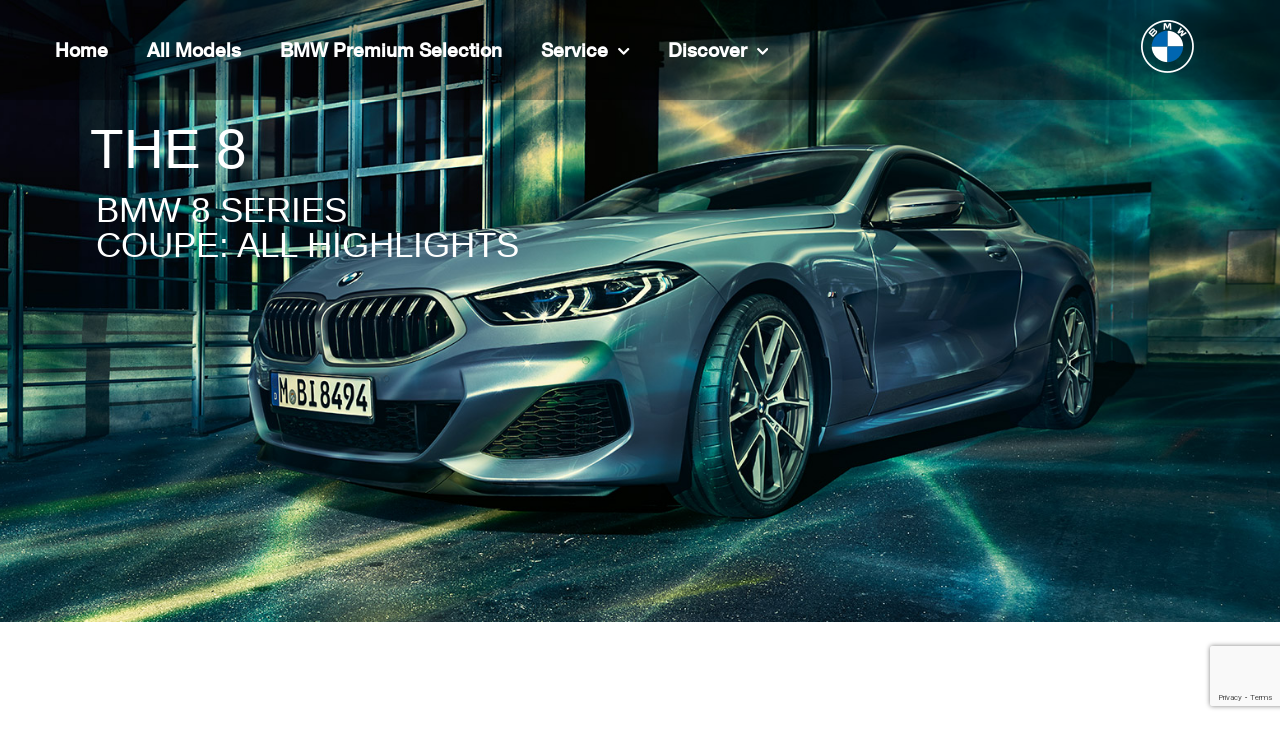

--- FILE ---
content_type: text/html; charset=UTF-8
request_url: https://bmw-bestindo.co.id/models/bmw-8-series/bmw-8-series-image-videos/
body_size: 21858
content:
<!DOCTYPE html>
<html class="avada-html-layout-wide avada-html-header-position-top avada-is-100-percent-template avada-header-color-not-opaque" lang="en-US" prefix="og: http://ogp.me/ns# fb: http://ogp.me/ns/fb#" prefix="og: http://ogp.me/ns#">
<head>
<title>BMW Bestindo</title>


<!-- SEO by Squirrly SEO 12.1.20 - https://plugin.squirrly.co/ -->

<meta name="robots" content="index,follow">
<meta name="googlebot" content="index,follow,max-snippet:-1,max-image-preview:large,max-video-preview:-1">
<meta name="bingbot" content="index,follow,max-snippet:-1,max-image-preview:large,max-video-preview:-1">

<meta name="description" content="PGRpdiBjbG" />
<link rel="canonical" href="https://bmw-bestindo.co.id/models/bmw-8-series/bmw-8-series-image-videos/" />
<link rel="alternate" type="application/rss+xml" href="https://bmw-bestindo.co.id/sitemap.xml" />

<link rel="shortcut icon" href="https://bmw-bestindo.co.id/favicon.icon" />
<link rel="apple-touch-icon" sizes="32x32" href="https://bmw-bestindo.co.id/touch-icon.png" />
<link rel="apple-touch-icon" sizes="76x76" href="https://bmw-bestindo.co.id/touch-icon76.png" />
<link rel="apple-touch-icon" sizes="120x120" href="https://bmw-bestindo.co.id/touch-icon120.png" />
<link rel="apple-touch-icon" sizes="152x152" href="https://bmw-bestindo.co.id/touch-icon152.png" />

<meta name="dc.language" content="en-US" />
<meta name="dc.language.iso" content="en_US" />
<meta name="dc.publisher" content="admin" />
<meta name="dc.title" content="BMW Bestindo" />
<meta name="dc.description" content="PGRpdiBjbG" />
<meta name="dc.date.issued" content="2020-08-24" />

<meta property="og:url" content="https://bmw-bestindo.co.id/models/bmw-8-series/bmw-8-series-image-videos/" />
<meta property="og:title" content="BMW Bestindo" />
<meta property="og:description" content="PGRpdiBjbG" />
<meta property="og:type" content="article" />
<meta property="og:site_name" content="Bestindo Car Utama" />
<meta property="og:locale" content="en_US" />
<meta property="og:publish_date" content="2020-08-24T02:28:29+00:00" />
<meta property="article:published_time" content="2020-08-24T02:28:29+00:00" />
<meta property="article:modified_time" content="2020-08-24T02:58:52+00:00" />
<meta property="article:section" content="BMW 8 Series" />
<meta property="article:author" content="admin" />

<meta property="twitter:url" content="https://bmw-bestindo.co.id/models/bmw-8-series/bmw-8-series-image-videos/" />
<meta property="twitter:title" content="BMW Bestindo" />
<meta property="twitter:description" content="PGRpdiBjbG" />
<meta property="twitter:domain" content="Bestindo Car Utama" />
<meta property="twitter:card" content="summary_large_image" />
<meta property="twitter:creator" content="1" />
<meta property="twitter:site" content="1" />
<script type="application/ld+json">{"@context":"https://schema.org","@graph":[{"@type":"NewsArticle","@id":"https://bmw-bestindo.co.id/models/bmw-8-series/bmw-8-series-image-videos/#newsarticle","url":"https://bmw-bestindo.co.id/models/bmw-8-series/bmw-8-series-image-videos/","headline":"BMW Bestindo","mainEntityOfPage":{"@type":"WebPage","url":"https://bmw-bestindo.co.id/models/bmw-8-series/bmw-8-series-image-videos/"},"datePublished":"2020-08-24T02:28:29+00:00","dateModified":"2020-08-24T02:58:52+00:00","author":{"@type":"Person","@id":"https://bmw-bestindo.co.id/author/admin/#person","url":"https://bmw-bestindo.co.id/author/admin/","name":"admin"},"publisher":{"@type":"Organization","@id":"https://bmw-bestindo.co.id/models/bmw-8-series/bmw-8-series-image-videos/#Organization","url":"https://bmw-bestindo.co.id/models/bmw-8-series/bmw-8-series-image-videos/","name":"Bestindo Car Utama","sameAs":["https://twitter.com/twitter"]}},{"@type":"BreadcrumbList","@id":"https://bmw-bestindo.co.id/models/bmw-8-series/bmw-8-series-image-videos/#breadcrumblist","itemListElement":[[{"@type":"ListItem","position":"1","item":{"@id":"https://bmw-bestindo.co.id","name":"Bestindo Car Utama - Authorized BMW Dealer"}},{"@type":"ListItem","position":"2","item":{"@id":"https://bmw-bestindo.co.id/category/models/","name":"Models"}},{"@type":"ListItem","position":"3","item":{"@id":"https://bmw-bestindo.co.id/category/models/bmw-8-series/","name":"BMW 8 Series"}},{"@type":"ListItem","position":"4","item":{"@id":"https://bmw-bestindo.co.id/models/bmw-8-series/bmw-8-series-image-videos/","name":"BMW Bestindo"}}]]}]}</script>
<!-- /SEO by Squirrly SEO - WordPress SEO Plugin -->



	<meta http-equiv="X-UA-Compatible" content="IE=edge" />
	<meta http-equiv="Content-Type" content="text/html; charset=utf-8"/>
	<meta name="viewport" content="width=device-width, initial-scale=1" />
		<!-- This site is optimized with the Yoast SEO plugin v20.1 - https://yoast.com/wordpress/plugins/seo/ -->
	
									<meta name="author" content="admin" />
						<script type="application/ld+json" class="yoast-schema-graph">{"@context":"https://schema.org","@graph":[{"@type":"Article","@id":"https://bmw-bestindo.co.id/models/bmw-8-series/bmw-8-series-image-videos/#article","isPartOf":{"@id":"https://bmw-bestindo.co.id/models/bmw-8-series/bmw-8-series-image-videos/"},"author":{"name":"admin","@id":"https://bmw-bestindo.co.id/#/schema/person/2fcd73f8b31095c4e016b2df02d68425"},"headline":"BMW 8 Series Image &#038; Videos","datePublished":"2020-08-23T19:28:29+00:00","dateModified":"2020-08-23T19:58:52+00:00","mainEntityOfPage":{"@id":"https://bmw-bestindo.co.id/models/bmw-8-series/bmw-8-series-image-videos/"},"wordCount":1059,"commentCount":0,"publisher":{"@id":"https://bmw-bestindo.co.id/#organization"},"articleSection":["BMW 8 Series"],"inLanguage":"en-US","potentialAction":[{"@type":"CommentAction","name":"Comment","target":["https://bmw-bestindo.co.id/models/bmw-8-series/bmw-8-series-image-videos/#respond"]}]},{"@type":"WebPage","@id":"https://bmw-bestindo.co.id/models/bmw-8-series/bmw-8-series-image-videos/","url":"https://bmw-bestindo.co.id/models/bmw-8-series/bmw-8-series-image-videos/","name":"BMW Bestindo","isPartOf":{"@id":"https://bmw-bestindo.co.id/#website"},"datePublished":"2020-08-23T19:28:29+00:00","dateModified":"2020-08-23T19:58:52+00:00","breadcrumb":{"@id":"https://bmw-bestindo.co.id/models/bmw-8-series/bmw-8-series-image-videos/#breadcrumb"},"inLanguage":"en-US","potentialAction":[{"@type":"ReadAction","target":["https://bmw-bestindo.co.id/models/bmw-8-series/bmw-8-series-image-videos/"]}]},{"@type":"BreadcrumbList","@id":"https://bmw-bestindo.co.id/models/bmw-8-series/bmw-8-series-image-videos/#breadcrumb","itemListElement":[{"@type":"ListItem","position":1,"name":"Home","item":"https://bmw-bestindo.co.id/"},{"@type":"ListItem","position":2,"name":"BMW 8 Series Image &#038; Videos"}]},{"@type":"WebSite","@id":"https://bmw-bestindo.co.id/#website","url":"https://bmw-bestindo.co.id/","name":"Bestindo Car Utama","description":"Authorized BMW Dealer","publisher":{"@id":"https://bmw-bestindo.co.id/#organization"},"potentialAction":[{"@type":"SearchAction","target":{"@type":"EntryPoint","urlTemplate":"https://bmw-bestindo.co.id/?s={search_term_string}"},"query-input":"required name=search_term_string"}],"inLanguage":"en-US"},{"@type":"Organization","@id":"https://bmw-bestindo.co.id/#organization","name":"BMW Bestindo Car Utama","url":"https://bmw-bestindo.co.id/","logo":{"@type":"ImageObject","inLanguage":"en-US","@id":"https://bmw-bestindo.co.id/#/schema/logo/image/","url":"https://bmw-bestindo.co.id/wp-content/uploads/2021/09/favicon-bmw.jpeg","contentUrl":"https://bmw-bestindo.co.id/wp-content/uploads/2021/09/favicon-bmw.jpeg","width":60,"height":60,"caption":"BMW Bestindo Car Utama"},"image":{"@id":"https://bmw-bestindo.co.id/#/schema/logo/image/"}},{"@type":"Person","@id":"https://bmw-bestindo.co.id/#/schema/person/2fcd73f8b31095c4e016b2df02d68425","name":"admin","image":{"@type":"ImageObject","inLanguage":"en-US","@id":"https://bmw-bestindo.co.id/#/schema/person/image/","url":"https://secure.gravatar.com/avatar/8f244cc8bd67eafa1b19d44503f30f3d?s=96&d=mm&r=g","contentUrl":"https://secure.gravatar.com/avatar/8f244cc8bd67eafa1b19d44503f30f3d?s=96&d=mm&r=g","caption":"admin"}}]}</script>
	<!-- / Yoast SEO plugin. -->


<link rel='dns-prefetch' href='//use.fontawesome.com' />
<link rel="alternate" type="application/rss+xml" title="Bestindo Car Utama &raquo; Feed" href="https://bmw-bestindo.co.id/feed/" />
<link rel="alternate" type="application/rss+xml" title="Bestindo Car Utama &raquo; Comments Feed" href="https://bmw-bestindo.co.id/comments/feed/" />
							
					<!-- For iPhone -->
			<link rel="apple-touch-icon" href="https://bmw-bestindo.co.id/wp-content/uploads/2020/08/BMW_White_Logo.png">
		
		
					<!-- For iPad -->
			<link rel="apple-touch-icon" sizes="72x72" href="https://bmw-bestindo.co.id/wp-content/uploads/2020/08/BMW_White_Logo.png">
		
				<link rel="alternate" type="application/rss+xml" title="Bestindo Car Utama &raquo; BMW 8 Series Image &#038; Videos Comments Feed" href="https://bmw-bestindo.co.id/models/bmw-8-series/bmw-8-series-image-videos/feed/" />

										<meta property="og:description" content=""/>

																<script type="text/javascript">
window._wpemojiSettings = {"baseUrl":"https:\/\/s.w.org\/images\/core\/emoji\/14.0.0\/72x72\/","ext":".png","svgUrl":"https:\/\/s.w.org\/images\/core\/emoji\/14.0.0\/svg\/","svgExt":".svg","source":{"concatemoji":"https:\/\/bmw-bestindo.co.id\/wp-includes\/js\/wp-emoji-release.min.js?ver=6.1.8"}};
/*! This file is auto-generated */
!function(e,a,t){var n,r,o,i=a.createElement("canvas"),p=i.getContext&&i.getContext("2d");function s(e,t){var a=String.fromCharCode,e=(p.clearRect(0,0,i.width,i.height),p.fillText(a.apply(this,e),0,0),i.toDataURL());return p.clearRect(0,0,i.width,i.height),p.fillText(a.apply(this,t),0,0),e===i.toDataURL()}function c(e){var t=a.createElement("script");t.src=e,t.defer=t.type="text/javascript",a.getElementsByTagName("head")[0].appendChild(t)}for(o=Array("flag","emoji"),t.supports={everything:!0,everythingExceptFlag:!0},r=0;r<o.length;r++)t.supports[o[r]]=function(e){if(p&&p.fillText)switch(p.textBaseline="top",p.font="600 32px Arial",e){case"flag":return s([127987,65039,8205,9895,65039],[127987,65039,8203,9895,65039])?!1:!s([55356,56826,55356,56819],[55356,56826,8203,55356,56819])&&!s([55356,57332,56128,56423,56128,56418,56128,56421,56128,56430,56128,56423,56128,56447],[55356,57332,8203,56128,56423,8203,56128,56418,8203,56128,56421,8203,56128,56430,8203,56128,56423,8203,56128,56447]);case"emoji":return!s([129777,127995,8205,129778,127999],[129777,127995,8203,129778,127999])}return!1}(o[r]),t.supports.everything=t.supports.everything&&t.supports[o[r]],"flag"!==o[r]&&(t.supports.everythingExceptFlag=t.supports.everythingExceptFlag&&t.supports[o[r]]);t.supports.everythingExceptFlag=t.supports.everythingExceptFlag&&!t.supports.flag,t.DOMReady=!1,t.readyCallback=function(){t.DOMReady=!0},t.supports.everything||(n=function(){t.readyCallback()},a.addEventListener?(a.addEventListener("DOMContentLoaded",n,!1),e.addEventListener("load",n,!1)):(e.attachEvent("onload",n),a.attachEvent("onreadystatechange",function(){"complete"===a.readyState&&t.readyCallback()})),(e=t.source||{}).concatemoji?c(e.concatemoji):e.wpemoji&&e.twemoji&&(c(e.twemoji),c(e.wpemoji)))}(window,document,window._wpemojiSettings);
</script>
<style type="text/css">
img.wp-smiley,
img.emoji {
	display: inline !important;
	border: none !important;
	box-shadow: none !important;
	height: 1em !important;
	width: 1em !important;
	margin: 0 0.07em !important;
	vertical-align: -0.1em !important;
	background: none !important;
	padding: 0 !important;
}
</style>
	<link rel='stylesheet' id='classic-theme-styles-css' href='https://bmw-bestindo.co.id/wp-includes/css/classic-themes.min.css?ver=1' type='text/css' media='all' />
<style id='global-styles-inline-css' type='text/css'>
body{--wp--preset--color--black: #000000;--wp--preset--color--cyan-bluish-gray: #abb8c3;--wp--preset--color--white: #ffffff;--wp--preset--color--pale-pink: #f78da7;--wp--preset--color--vivid-red: #cf2e2e;--wp--preset--color--luminous-vivid-orange: #ff6900;--wp--preset--color--luminous-vivid-amber: #fcb900;--wp--preset--color--light-green-cyan: #7bdcb5;--wp--preset--color--vivid-green-cyan: #00d084;--wp--preset--color--pale-cyan-blue: #8ed1fc;--wp--preset--color--vivid-cyan-blue: #0693e3;--wp--preset--color--vivid-purple: #9b51e0;--wp--preset--gradient--vivid-cyan-blue-to-vivid-purple: linear-gradient(135deg,rgba(6,147,227,1) 0%,rgb(155,81,224) 100%);--wp--preset--gradient--light-green-cyan-to-vivid-green-cyan: linear-gradient(135deg,rgb(122,220,180) 0%,rgb(0,208,130) 100%);--wp--preset--gradient--luminous-vivid-amber-to-luminous-vivid-orange: linear-gradient(135deg,rgba(252,185,0,1) 0%,rgba(255,105,0,1) 100%);--wp--preset--gradient--luminous-vivid-orange-to-vivid-red: linear-gradient(135deg,rgba(255,105,0,1) 0%,rgb(207,46,46) 100%);--wp--preset--gradient--very-light-gray-to-cyan-bluish-gray: linear-gradient(135deg,rgb(238,238,238) 0%,rgb(169,184,195) 100%);--wp--preset--gradient--cool-to-warm-spectrum: linear-gradient(135deg,rgb(74,234,220) 0%,rgb(151,120,209) 20%,rgb(207,42,186) 40%,rgb(238,44,130) 60%,rgb(251,105,98) 80%,rgb(254,248,76) 100%);--wp--preset--gradient--blush-light-purple: linear-gradient(135deg,rgb(255,206,236) 0%,rgb(152,150,240) 100%);--wp--preset--gradient--blush-bordeaux: linear-gradient(135deg,rgb(254,205,165) 0%,rgb(254,45,45) 50%,rgb(107,0,62) 100%);--wp--preset--gradient--luminous-dusk: linear-gradient(135deg,rgb(255,203,112) 0%,rgb(199,81,192) 50%,rgb(65,88,208) 100%);--wp--preset--gradient--pale-ocean: linear-gradient(135deg,rgb(255,245,203) 0%,rgb(182,227,212) 50%,rgb(51,167,181) 100%);--wp--preset--gradient--electric-grass: linear-gradient(135deg,rgb(202,248,128) 0%,rgb(113,206,126) 100%);--wp--preset--gradient--midnight: linear-gradient(135deg,rgb(2,3,129) 0%,rgb(40,116,252) 100%);--wp--preset--duotone--dark-grayscale: url('#wp-duotone-dark-grayscale');--wp--preset--duotone--grayscale: url('#wp-duotone-grayscale');--wp--preset--duotone--purple-yellow: url('#wp-duotone-purple-yellow');--wp--preset--duotone--blue-red: url('#wp-duotone-blue-red');--wp--preset--duotone--midnight: url('#wp-duotone-midnight');--wp--preset--duotone--magenta-yellow: url('#wp-duotone-magenta-yellow');--wp--preset--duotone--purple-green: url('#wp-duotone-purple-green');--wp--preset--duotone--blue-orange: url('#wp-duotone-blue-orange');--wp--preset--font-size--small: 10.5px;--wp--preset--font-size--medium: 20px;--wp--preset--font-size--large: 21px;--wp--preset--font-size--x-large: 42px;--wp--preset--font-size--normal: 14px;--wp--preset--font-size--xlarge: 28px;--wp--preset--font-size--huge: 42px;--wp--preset--spacing--20: 0.44rem;--wp--preset--spacing--30: 0.67rem;--wp--preset--spacing--40: 1rem;--wp--preset--spacing--50: 1.5rem;--wp--preset--spacing--60: 2.25rem;--wp--preset--spacing--70: 3.38rem;--wp--preset--spacing--80: 5.06rem;}:where(.is-layout-flex){gap: 0.5em;}body .is-layout-flow > .alignleft{float: left;margin-inline-start: 0;margin-inline-end: 2em;}body .is-layout-flow > .alignright{float: right;margin-inline-start: 2em;margin-inline-end: 0;}body .is-layout-flow > .aligncenter{margin-left: auto !important;margin-right: auto !important;}body .is-layout-constrained > .alignleft{float: left;margin-inline-start: 0;margin-inline-end: 2em;}body .is-layout-constrained > .alignright{float: right;margin-inline-start: 2em;margin-inline-end: 0;}body .is-layout-constrained > .aligncenter{margin-left: auto !important;margin-right: auto !important;}body .is-layout-constrained > :where(:not(.alignleft):not(.alignright):not(.alignfull)){max-width: var(--wp--style--global--content-size);margin-left: auto !important;margin-right: auto !important;}body .is-layout-constrained > .alignwide{max-width: var(--wp--style--global--wide-size);}body .is-layout-flex{display: flex;}body .is-layout-flex{flex-wrap: wrap;align-items: center;}body .is-layout-flex > *{margin: 0;}:where(.wp-block-columns.is-layout-flex){gap: 2em;}.has-black-color{color: var(--wp--preset--color--black) !important;}.has-cyan-bluish-gray-color{color: var(--wp--preset--color--cyan-bluish-gray) !important;}.has-white-color{color: var(--wp--preset--color--white) !important;}.has-pale-pink-color{color: var(--wp--preset--color--pale-pink) !important;}.has-vivid-red-color{color: var(--wp--preset--color--vivid-red) !important;}.has-luminous-vivid-orange-color{color: var(--wp--preset--color--luminous-vivid-orange) !important;}.has-luminous-vivid-amber-color{color: var(--wp--preset--color--luminous-vivid-amber) !important;}.has-light-green-cyan-color{color: var(--wp--preset--color--light-green-cyan) !important;}.has-vivid-green-cyan-color{color: var(--wp--preset--color--vivid-green-cyan) !important;}.has-pale-cyan-blue-color{color: var(--wp--preset--color--pale-cyan-blue) !important;}.has-vivid-cyan-blue-color{color: var(--wp--preset--color--vivid-cyan-blue) !important;}.has-vivid-purple-color{color: var(--wp--preset--color--vivid-purple) !important;}.has-black-background-color{background-color: var(--wp--preset--color--black) !important;}.has-cyan-bluish-gray-background-color{background-color: var(--wp--preset--color--cyan-bluish-gray) !important;}.has-white-background-color{background-color: var(--wp--preset--color--white) !important;}.has-pale-pink-background-color{background-color: var(--wp--preset--color--pale-pink) !important;}.has-vivid-red-background-color{background-color: var(--wp--preset--color--vivid-red) !important;}.has-luminous-vivid-orange-background-color{background-color: var(--wp--preset--color--luminous-vivid-orange) !important;}.has-luminous-vivid-amber-background-color{background-color: var(--wp--preset--color--luminous-vivid-amber) !important;}.has-light-green-cyan-background-color{background-color: var(--wp--preset--color--light-green-cyan) !important;}.has-vivid-green-cyan-background-color{background-color: var(--wp--preset--color--vivid-green-cyan) !important;}.has-pale-cyan-blue-background-color{background-color: var(--wp--preset--color--pale-cyan-blue) !important;}.has-vivid-cyan-blue-background-color{background-color: var(--wp--preset--color--vivid-cyan-blue) !important;}.has-vivid-purple-background-color{background-color: var(--wp--preset--color--vivid-purple) !important;}.has-black-border-color{border-color: var(--wp--preset--color--black) !important;}.has-cyan-bluish-gray-border-color{border-color: var(--wp--preset--color--cyan-bluish-gray) !important;}.has-white-border-color{border-color: var(--wp--preset--color--white) !important;}.has-pale-pink-border-color{border-color: var(--wp--preset--color--pale-pink) !important;}.has-vivid-red-border-color{border-color: var(--wp--preset--color--vivid-red) !important;}.has-luminous-vivid-orange-border-color{border-color: var(--wp--preset--color--luminous-vivid-orange) !important;}.has-luminous-vivid-amber-border-color{border-color: var(--wp--preset--color--luminous-vivid-amber) !important;}.has-light-green-cyan-border-color{border-color: var(--wp--preset--color--light-green-cyan) !important;}.has-vivid-green-cyan-border-color{border-color: var(--wp--preset--color--vivid-green-cyan) !important;}.has-pale-cyan-blue-border-color{border-color: var(--wp--preset--color--pale-cyan-blue) !important;}.has-vivid-cyan-blue-border-color{border-color: var(--wp--preset--color--vivid-cyan-blue) !important;}.has-vivid-purple-border-color{border-color: var(--wp--preset--color--vivid-purple) !important;}.has-vivid-cyan-blue-to-vivid-purple-gradient-background{background: var(--wp--preset--gradient--vivid-cyan-blue-to-vivid-purple) !important;}.has-light-green-cyan-to-vivid-green-cyan-gradient-background{background: var(--wp--preset--gradient--light-green-cyan-to-vivid-green-cyan) !important;}.has-luminous-vivid-amber-to-luminous-vivid-orange-gradient-background{background: var(--wp--preset--gradient--luminous-vivid-amber-to-luminous-vivid-orange) !important;}.has-luminous-vivid-orange-to-vivid-red-gradient-background{background: var(--wp--preset--gradient--luminous-vivid-orange-to-vivid-red) !important;}.has-very-light-gray-to-cyan-bluish-gray-gradient-background{background: var(--wp--preset--gradient--very-light-gray-to-cyan-bluish-gray) !important;}.has-cool-to-warm-spectrum-gradient-background{background: var(--wp--preset--gradient--cool-to-warm-spectrum) !important;}.has-blush-light-purple-gradient-background{background: var(--wp--preset--gradient--blush-light-purple) !important;}.has-blush-bordeaux-gradient-background{background: var(--wp--preset--gradient--blush-bordeaux) !important;}.has-luminous-dusk-gradient-background{background: var(--wp--preset--gradient--luminous-dusk) !important;}.has-pale-ocean-gradient-background{background: var(--wp--preset--gradient--pale-ocean) !important;}.has-electric-grass-gradient-background{background: var(--wp--preset--gradient--electric-grass) !important;}.has-midnight-gradient-background{background: var(--wp--preset--gradient--midnight) !important;}.has-small-font-size{font-size: var(--wp--preset--font-size--small) !important;}.has-medium-font-size{font-size: var(--wp--preset--font-size--medium) !important;}.has-large-font-size{font-size: var(--wp--preset--font-size--large) !important;}.has-x-large-font-size{font-size: var(--wp--preset--font-size--x-large) !important;}
.wp-block-navigation a:where(:not(.wp-element-button)){color: inherit;}
:where(.wp-block-columns.is-layout-flex){gap: 2em;}
.wp-block-pullquote{font-size: 1.5em;line-height: 1.6;}
</style>
<link rel='stylesheet' id='rs-plugin-settings-css' href='https://bmw-bestindo.co.id/wp-content/plugins/revslider/public/assets/css/settings.css?ver=5.4.8.3' type='text/css' media='all' />
<style id='rs-plugin-settings-inline-css' type='text/css'>
#rs-demo-id {}
</style>
<link rel='stylesheet' id='avada-stylesheet-css' href='https://bmw-bestindo.co.id/wp-content/themes/Avada/assets/css/style.min.css?ver=6.0.3' type='text/css' media='all' />
<!--[if IE]>
<link rel='stylesheet' id='avada-IE-css' href='https://bmw-bestindo.co.id/wp-content/themes/Avada/assets/css/ie.min.css?ver=6.0.3' type='text/css' media='all' />
<style id='avada-IE-inline-css' type='text/css'>
.avada-select-parent .select-arrow{background-color:#ffffff}
.select-arrow{background-color:#ffffff}
</style>
<![endif]-->
<link rel='stylesheet' id='font-awesome-official-css' href='https://use.fontawesome.com/releases/v5.15.4/css/all.css' type='text/css' media='all' integrity="sha384-DyZ88mC6Up2uqS4h/KRgHuoeGwBcD4Ng9SiP4dIRy0EXTlnuz47vAwmeGwVChigm" crossorigin="anonymous" />
<link rel='stylesheet' id='fusion-dynamic-css-css' href='https://bmw-bestindo.co.id/wp-content/uploads/fusion-styles/925f73db96b8c23e4c0710be125cecf5.min.css?ver=2.0.3' type='text/css' media='all' />
<link rel='stylesheet' id='cf7cf-style-css' href='https://bmw-bestindo.co.id/wp-content/plugins/cf7-conditional-fields/style.css?ver=2.3.4' type='text/css' media='all' />
<link rel='stylesheet' id='font-awesome-official-v4shim-css' href='https://use.fontawesome.com/releases/v5.15.4/css/v4-shims.css' type='text/css' media='all' integrity="sha384-Vq76wejb3QJM4nDatBa5rUOve+9gkegsjCebvV/9fvXlGWo4HCMR4cJZjjcF6Viv" crossorigin="anonymous" />
<style id='font-awesome-official-v4shim-inline-css' type='text/css'>
@font-face {
font-family: "FontAwesome";
font-display: block;
src: url("https://use.fontawesome.com/releases/v5.15.4/webfonts/fa-brands-400.eot"),
		url("https://use.fontawesome.com/releases/v5.15.4/webfonts/fa-brands-400.eot?#iefix") format("embedded-opentype"),
		url("https://use.fontawesome.com/releases/v5.15.4/webfonts/fa-brands-400.woff2") format("woff2"),
		url("https://use.fontawesome.com/releases/v5.15.4/webfonts/fa-brands-400.woff") format("woff"),
		url("https://use.fontawesome.com/releases/v5.15.4/webfonts/fa-brands-400.ttf") format("truetype"),
		url("https://use.fontawesome.com/releases/v5.15.4/webfonts/fa-brands-400.svg#fontawesome") format("svg");
}

@font-face {
font-family: "FontAwesome";
font-display: block;
src: url("https://use.fontawesome.com/releases/v5.15.4/webfonts/fa-solid-900.eot"),
		url("https://use.fontawesome.com/releases/v5.15.4/webfonts/fa-solid-900.eot?#iefix") format("embedded-opentype"),
		url("https://use.fontawesome.com/releases/v5.15.4/webfonts/fa-solid-900.woff2") format("woff2"),
		url("https://use.fontawesome.com/releases/v5.15.4/webfonts/fa-solid-900.woff") format("woff"),
		url("https://use.fontawesome.com/releases/v5.15.4/webfonts/fa-solid-900.ttf") format("truetype"),
		url("https://use.fontawesome.com/releases/v5.15.4/webfonts/fa-solid-900.svg#fontawesome") format("svg");
}

@font-face {
font-family: "FontAwesome";
font-display: block;
src: url("https://use.fontawesome.com/releases/v5.15.4/webfonts/fa-regular-400.eot"),
		url("https://use.fontawesome.com/releases/v5.15.4/webfonts/fa-regular-400.eot?#iefix") format("embedded-opentype"),
		url("https://use.fontawesome.com/releases/v5.15.4/webfonts/fa-regular-400.woff2") format("woff2"),
		url("https://use.fontawesome.com/releases/v5.15.4/webfonts/fa-regular-400.woff") format("woff"),
		url("https://use.fontawesome.com/releases/v5.15.4/webfonts/fa-regular-400.ttf") format("truetype"),
		url("https://use.fontawesome.com/releases/v5.15.4/webfonts/fa-regular-400.svg#fontawesome") format("svg");
unicode-range: U+F004-F005,U+F007,U+F017,U+F022,U+F024,U+F02E,U+F03E,U+F044,U+F057-F059,U+F06E,U+F070,U+F075,U+F07B-F07C,U+F080,U+F086,U+F089,U+F094,U+F09D,U+F0A0,U+F0A4-F0A7,U+F0C5,U+F0C7-F0C8,U+F0E0,U+F0EB,U+F0F3,U+F0F8,U+F0FE,U+F111,U+F118-F11A,U+F11C,U+F133,U+F144,U+F146,U+F14A,U+F14D-F14E,U+F150-F152,U+F15B-F15C,U+F164-F165,U+F185-F186,U+F191-F192,U+F1AD,U+F1C1-F1C9,U+F1CD,U+F1D8,U+F1E3,U+F1EA,U+F1F6,U+F1F9,U+F20A,U+F247-F249,U+F24D,U+F254-F25B,U+F25D,U+F267,U+F271-F274,U+F279,U+F28B,U+F28D,U+F2B5-F2B6,U+F2B9,U+F2BB,U+F2BD,U+F2C1-F2C2,U+F2D0,U+F2D2,U+F2DC,U+F2ED,U+F328,U+F358-F35B,U+F3A5,U+F3D1,U+F410,U+F4AD;
}
</style>
<link rel='stylesheet' id='aca33b9c04-css' href='https://bmw-bestindo.co.id/wp-content/plugins/squirrly-seo/view/assets/css/frontend.min.css?ver=12.1.20' type='text/css' media='all' />
<script type='text/javascript' src='https://bmw-bestindo.co.id/wp-includes/js/jquery/jquery.min.js?ver=3.6.1' id='jquery-core-js'></script>
<script type='text/javascript' src='https://bmw-bestindo.co.id/wp-includes/js/jquery/jquery-migrate.min.js?ver=3.3.2' id='jquery-migrate-js'></script>
<script type='text/javascript' src='https://bmw-bestindo.co.id/wp-content/plugins/revslider/public/assets/js/jquery.themepunch.tools.min.js?ver=5.4.8.3' id='tp-tools-js'></script>
<script type='text/javascript' src='https://bmw-bestindo.co.id/wp-content/plugins/revslider/public/assets/js/jquery.themepunch.revolution.min.js?ver=5.4.8.3' id='revmin-js'></script>
<link rel="https://api.w.org/" href="https://bmw-bestindo.co.id/wp-json/" /><link rel="alternate" type="application/json" href="https://bmw-bestindo.co.id/wp-json/wp/v2/posts/5068" /><link rel="EditURI" type="application/rsd+xml" title="RSD" href="https://bmw-bestindo.co.id/xmlrpc.php?rsd" />
<link rel="wlwmanifest" type="application/wlwmanifest+xml" href="https://bmw-bestindo.co.id/wp-includes/wlwmanifest.xml" />
<meta name="generator" content="WordPress 6.1.8" />
<link rel='shortlink' href='https://bmw-bestindo.co.id/?p=5068' />
<link rel="alternate" type="application/json+oembed" href="https://bmw-bestindo.co.id/wp-json/oembed/1.0/embed?url=https%3A%2F%2Fbmw-bestindo.co.id%2Fmodels%2Fbmw-8-series%2Fbmw-8-series-image-videos%2F" />
<link rel="alternate" type="text/xml+oembed" href="https://bmw-bestindo.co.id/wp-json/oembed/1.0/embed?url=https%3A%2F%2Fbmw-bestindo.co.id%2Fmodels%2Fbmw-8-series%2Fbmw-8-series-image-videos%2F&#038;format=xml" />
<!-- start Simple Custom CSS and JS -->
<!-- Add HTML code to the header or the footer.

For example, you can use the following code for loading the jQuery library from Google CDN:
<script src="https://ajax.googleapis.com/ajax/libs/jquery/3.4.1/jquery.min.js"></script>

or the following one for loading the Bootstrap library from MaxCDN:
<link rel="stylesheet" href="https://stackpath.bootstrapcdn.com/bootstrap/4.3.1/css/bootstrap.min.css" integrity="sha384-ggOyR0iXCbMQv3Xipma34MD+dH/1fQ784/j6cY/iJTQUOhcWr7x9JvoRxT2MZw1T" crossorigin="anonymous">

-- End of the comment --> 

<link rel="stylesheet" type="text/css" href="//cdn.jsdelivr.net/npm/slick-carousel@1.8.1/slick/slick.css"/>
<!-- end Simple Custom CSS and JS -->

<link rel='stylesheet' id='4760-css' href='//bmw-bestindo.co.id/wp-content/uploads/custom-css-js/4760.css?v=1373' type="text/css" media='all' />
<!-- start Simple Custom CSS and JS -->
<script type="text/javascript">
/* Default comment here */ 

jQuery(document).ready(function( $ ){
    const grid = $('.image-grid');
    const height = grid.outerHeight(true);
  	
  	$('.image-grid').find('.imageframe-align-center').height(height);
});</script>
<!-- end Simple Custom CSS and JS -->
<style type="text/css" id="css-fb-visibility">@media screen and (max-width: 640px){body:not(.fusion-builder-ui-wireframe) .fusion-no-small-visibility{display:none !important;}}@media screen and (min-width: 641px) and (max-width: 1024px){body:not(.fusion-builder-ui-wireframe) .fusion-no-medium-visibility{display:none !important;}}@media screen and (min-width: 1025px){body:not(.fusion-builder-ui-wireframe) .fusion-no-large-visibility{display:none !important;}}</style>					<!-- Google Analytics tracking code output by Beehive Analytics Pro -->
						<script async src="https://www.googletagmanager.com/gtag/js?id=UA-148832789-1&l=beehiveDataLayer"></script>
		<script>
						window.beehiveDataLayer = window.beehiveDataLayer || [];
			function beehive_ga() {beehiveDataLayer.push(arguments);}
			beehive_ga('js', new Date())
						beehive_ga('config', 'UA-148832789-1', {
				'anonymize_ip': false,
				'allow_google_signals': false,
			})
					</script>
		<style type="text/css">.recentcomments a{display:inline !important;padding:0 !important;margin:0 !important;}</style><meta name="generator" content="Powered by Slider Revolution 5.4.8.3 - responsive, Mobile-Friendly Slider Plugin for WordPress with comfortable drag and drop interface." />
<link rel="apple-touch-icon" href="https://bmw-bestindo.co.id/wp-content/uploads/2020/08/BMW_White_Logo.png" />
<meta name="msapplication-TileImage" content="https://bmw-bestindo.co.id/wp-content/uploads/2020/08/BMW_White_Logo.png" />
<script type="text/javascript">function setREVStartSize(e){									
						try{ e.c=jQuery(e.c);var i=jQuery(window).width(),t=9999,r=0,n=0,l=0,f=0,s=0,h=0;
							if(e.responsiveLevels&&(jQuery.each(e.responsiveLevels,function(e,f){f>i&&(t=r=f,l=e),i>f&&f>r&&(r=f,n=e)}),t>r&&(l=n)),f=e.gridheight[l]||e.gridheight[0]||e.gridheight,s=e.gridwidth[l]||e.gridwidth[0]||e.gridwidth,h=i/s,h=h>1?1:h,f=Math.round(h*f),"fullscreen"==e.sliderLayout){var u=(e.c.width(),jQuery(window).height());if(void 0!=e.fullScreenOffsetContainer){var c=e.fullScreenOffsetContainer.split(",");if (c) jQuery.each(c,function(e,i){u=jQuery(i).length>0?u-jQuery(i).outerHeight(!0):u}),e.fullScreenOffset.split("%").length>1&&void 0!=e.fullScreenOffset&&e.fullScreenOffset.length>0?u-=jQuery(window).height()*parseInt(e.fullScreenOffset,0)/100:void 0!=e.fullScreenOffset&&e.fullScreenOffset.length>0&&(u-=parseInt(e.fullScreenOffset,0))}f=u}else void 0!=e.minHeight&&f<e.minHeight&&(f=e.minHeight);e.c.closest(".rev_slider_wrapper").css({height:f})					
						}catch(d){console.log("Failure at Presize of Slider:"+d)}						
					};</script>
		<style type="text/css" id="wp-custom-css">
			/* ADJUSMENT */
@media only screen and (min-width: 1000px) {
	h2.title-heading-center[style] {
		margin: 0 auto !important;
  }
	h2.title-heading-center {
		max-width: 382px;
		text-align: left !important;
	}
	.fusion-title-1[style] {
		margin-top: 0px !important;
		margin-bottom: 0px !important;
	}
}

/* all font */
h1.heading-center {
	line-height: 42px !important;
}

h2.title-heading-center {
	line-height: 32px !important;
}

p.opacity-text-2 {
	color: #a0a0a0;
}

/* NEW HEADING */
.fusion-logo {
	  position: absolute;
    top: 0;
    right: 0;
	  z-index: 99999999;
}

.fusion-main-menu {
	padding-right: 99px;
}

.fusion-header {
	height: 100px !important;
}

.fusion-header-wrapper {
	height: 100px;
}

.fusion-header .fusion-row {
	height: 100px;
}

header.fusion-header-wrapper.fusion-is-sticky .fusion-header-v1.fusion-logo-right.fusion-sticky-menu-1.fusion-sticky-logo-1.fusion-mobile-logo-.fusion-mobile-menu-design-modern .fusion-header.fusion-sticky-shadow {
	max-height: 100px !important;
}

a.fusion-bar-highlight {
	height: 50px !important;
	line-height: 50px !important;
}

@media only screen and (max-width: 780px) {
	.fusion-header-wrapper .fusion-header {
		background-color: rgba(0,0,0,0.3);
	}
	.fusion-logo a {
		position: relative;
		bottom: 10px;
	}
	.fusion-mobile-menu-design-modern.fusion-header-v1 .fusion-mobile-nav-holder {
		padding-top: 43px;
		position: relative;
    z-index: -1;
	}
}

/* all font */
h2.sub-title {
  font-size: 35px !important;
  line-height: 37px !important;
  margin-top: -4px !important;
  margin-bottom: 5px !important;
  letter-spacing: -1.575px !important;
}

p.sub-word {
  font-size: 16px !important;
  margin-bottom: 0px !important;
	line-height: 20px !important;
}

p.opacity-text { 
	color:#a0a0a0; 
	font-weight: 700; 
}

li.opacity-text {
	color:#a0a0a0; 
	font-weight: 700; 
}

.link-page a {
  font-weight: 700 !important;
}

#main-tabs .item {
	height: 97px;
}

#main-tabs .owl-item {
	float: left;
}

#main-tabs .owl-stage-outer {
	overflow: hidden;
}

#main-tabs .item.active {
	border-bottom: 5px solid #007bff;
}

#main-tabs .item.active a.active {
	color: #262626;
}

#main-tabs .item a{
	width: 100%;
	text-align: center;
	margin: 0;
	height: 72px;
	font-family: 'Helvetica Neue';
  font-weight: 700;
  font-size: 15px;
  letter-spacing: 1px;
  color: #a0a0a0;
	padding: 0 10px;
	display: flex;
	align-items: center;
	justify-content: center;
}

#main-tabs .item a:hover{
	cursor: pointer;
}

#main-tabs .owl-prev,
#main-tabs .owl-next{
	position: absolute;
	margin: 0;
	padding: 0;
	display: block;
	width: 30px;
	height: 30px;
	top: 36px;
	margin-top: -17px;
	font-size: 25px;
}

#main-tabs .owl-next span {
  bottom: 3px;
  position: relative;
}

#main-tabs .owl-prev span {
  bottom: 3px;
  position: relative;
}

#main-tabs .owl-prev{
	left: -30px;
}
#main-tabs .owl-next{
	right: -30px;
}

button.owl-prev, button.owl-next {
    background-color: transparent;
    border: 0px;
    color: #007bff;
    cursor: pointer;
}

.container-slider-owl {
	border-bottom: 2px solid #ececec;
}

.wrapper-slider-owl .fusion-column-wrapper {
	height: 97px !important
}

/* checkbox style */
/* Customize the label (the container) */
.container {
  display: block;
  position: relative;
  padding-left: 35px;
  margin-bottom: 12px;
  cursor: pointer;
  font-size: 22px;
  -webkit-user-select: none;
  -moz-user-select: none;
  -ms-user-select: none;
  user-select: none;
}

/* Hide the browser's default checkbox */
.container input {
  position: absolute;
  opacity: 0;
  cursor: pointer;
  height: 0;
  width: 0;
}

/* Create a custom checkbox */
.checkmark {
  position: absolute;
  top: 0;
  left: 0;
  height: 22px;
  width: 25px;
  border: 1px solid #9f9f9f;
	border-radius: 6px;
}

/* On mouse-over, add a grey background color */
.container:hover input ~ .checkmark {
  background-color: #e6e6e6;
}

/* When the checkbox is checked, add a blue background */
.container input:checked ~ .checkmark {
  background-color: #e6e6e6;
}

/* Create the checkmark/indicator (hidden when not checked) */
.checkmark:after {
  content: "";
  position: absolute;
  display: none;
}

/* Show the checkmark when checked */
.container input:checked ~ .checkmark:after {
  display: block;
}

/* Style the checkmark/indicator */
.container .checkmark:after {
  left: 8px;
  top: 2px;
  width: 5px;
  height: 10px;
  border: solid #262626;
  border-width: 0 3px 3px 0;
  -webkit-transform: rotate(45deg);
  -ms-transform: rotate(45deg);
  transform: rotate(45deg);
}

/* style label checkbox */
span.label-word {
    font-size: 15px;
    font-weight: 600;
}

/* file upload */
input[type="file"] {
    display: none;
}

.car-parts {
    border: 1px solid #ccc;
    display: inline-block;
    width: 139px;
	  height: 150px;
    cursor: pointer;
	  position: relative;
}

.box-upload {
	margin-right: 22px;
}

span.fa.fa-plus.ico-plus {
	font-size: 4vh;
	position: absolute;
  display: block;
  left: 50%;
  top: 50%;
  transform: translate(-50%, -50%);
}

/* style new color */
.bmw-other-text {
	color: #2269D2 !important;
}

span.img-need-adjust img {
	width: 1349px;
}

.white-box-img {
	background: #ffffff;
  padding: 10px;
}    

/* styling carousel image */
.gambar-carousel {
	margin-bottom: 0px !important;
}

.gambar-carousel .fusion-carousel .fusion-carousel-positioner .fusion-carousel-wrapper {
	padding :0px 0;
}

.flexslider {
	margin: 0 0 0px !important;
}

.gambar-carousel .fusion-carousel .fusion-carousel-item .fusion-image-wrapper {
	display: block;
}

.gambar-carousel .fusion-carousel .fusion-carousel-holder[style] {
	line-height: 1em !important;
}

/* text width reducer 
.text-width-reduce {
    width: 937px;
    margin-left: auto !important;
    margin-right: auto !important;
}
*/

/* style field conact form7 */
.for-field {
	margin-bottom: 13px;
}

.heading-opacity {
	line-height: initial;
}

/* NEWS PAGE */
.for-post {
	font-size: 20px;
	line-height: 34px;
	text-indent: 30px;
	text-align: justify;
}

.bottom-for-post {
	font-size: 23px;
	line-height: 34px;
}

/* mobile style */
@media only screen and (max-width: 780px) {
	#toTop {
		height: 47px;
		right: 28px;
	}
	p.opacity-text {
		width: auto !important;
	}
	#main-tabs .item a{
		font-size: 11px;
		line-height: unset;
    display: flex;
    align-items: center;
		justify-content: center;
		text-align: center;
		padding: 1rem;
	}
	.container-slider-owl .fusion_builder_column_1_6 {
		display: none;
	}
	.container-slider-owl .fusion_builder_column_2_3 {
		margin-top: 0px !important;
	}
	#main-tabs .item {
		height: auto;
	}
	.wrapper-slider-owl .fusion-column-wrapper {
    height: auto !important;
  }
	.owl-theme .owl-nav {
		display: none;
	}
	#content {
		margin-bottom: 0px;
	}
	.gambar-carousel .fusion-carousel .fusion-carousel-positioner .fusion-carousel-wrapper ul.fusion-carousel-holder > li.fusion-carousel-item .fusion-carousel-item-wrapper .fusion-image-wrapper img {
	width: auto !important;
	height: auto !important;
  }
	
.gambar-carousel .fusion-carousel .fusion-carousel-positioner .fusion-carousel-wrapper ul.fusion-carousel-holder > li.fusion-carousel-item .fusion-carousel-item-wrapper .fusion-image-wrapper {
	height: auto !important;
  }
	/*.text-width-reduce {
		width: 100% !important;
	}*/
	h2.title-heading-center {
		font-size: 27px !important;
    line-height: 39px !important;
    text-align: left !important;
	}
	h2.title-heading-center span.heading-opacity br {
		display: none !important;
	}
}

.tab-mobil li{
  width:25%;
	float:left;
	padding:2%;
}
@media screen and (max-width: 600px) {
	.tab-mobil li {
		width:100%;
		padding:0;
	}
}
.post > h1.entry-title{
	font-size: 26px !important;
	font-weight: bold !important;
}
.fn a{
	pointer-events: none; 
  cursor: default;
}


/* REVISI BESAR 7 NOVEMBER 2019 */
/* TIPOGRAFI */
p {
	color: #a0a0a0;
  word-break: break-word;
}

p.heading-section {
	color: #333;
}

.img-fluid img {
	width: 1170px;
}

ul {
	padding-left: 1em;
}

.image-grid img, .image-grid .fusion-imageframe{
	width: 100%;
}

.image-grid .fusion-imageframe {
	height: 100%;
}

.image-grid img {
	    -o-object-fit: cover;
    object-fit: cover;
    -o-object-position: center;
    object-position: center;
	height: 100% !important;
}

.footer-image-caption {
   display: flex;
   position: absolute;
    width: 100%;
    height: 100%;
}

.footer-image-caption h1 {
	font-size: 28px;
     width: 100%;
    padding: 0 15px;
    max-width: 1360px;
    margin: 0 auto;
    align-self: flex-end!important;
}
.footer-image-caption-start h1 {
	align-self: flex-start!important;
}

.fusion-title {
	margin-top: 0 !important;
}
.ratio, .ratio-img-fit-cover {
	  display: block;
    width: 100%;
    position: relative;
}
.ratio img, .ratio-img-fit-cover img {
	  top: 0;
    left: 0;
    width: 100%;
}
.ratio-img-fit-cover>img  {
	-o-object-fit: cover;
    object-fit: cover;
    -o-object-position: center;
    object-position: center;
}
.flex-prev, .flex-next {
	opacity: 0.8 !important;
	background-color: rgba(248,249,250,.5) !important;
	    color: #4b4b4b !important;
    font-size: 2em !important;
}

.page-id-842 #main, .page-id-852 #main, .page-id-844 #main  {
    padding-top: 160px !important;
    padding-bottom: 70px !important;
}

@media only screen and (max-width: 768px) { 
 .page-id-842 #main, .page-id-852 #main, .page-id-844 #main {
    padding-top: 100px !important;
    padding-bottom: 70px !important;
   }
	#popmake-4623[style]{
    width: 100% !important;
    height: auto;
    top: 35% !important;
    left: 0 !important;
    display: block;
	}
}

/* SINGLE POST STYLER: MELEWATI GENANGAN BANJIR */
.single.single-post.postid-4638 p {
	font-size: 17px;
	line-height: 1.6em;
}		</style>
				<script type="text/javascript">
			var doc = document.documentElement;
			doc.setAttribute( 'data-useragent', navigator.userAgent );
		</script>
		
	</head>

<body class="post-template-default single single-post postid-5068 single-format-standard fusion-image-hovers fusion-pagination-sizing fusion-button_size-medium fusion-button_type-flat fusion-button_span-no fusion-button_shape-square avada-image-rollover-circle-yes avada-image-rollover-yes avada-image-rollover-direction-left fusion-body ltr fusion-sticky-header no-mobile-slidingbar fusion-disable-outline fusion-sub-menu-fade mobile-logo-pos-right layout-wide-mode avada-has-boxed-modal-shadow-none layout-scroll-offset-full avada-has-zero-margin-offset-top fusion-top-header menu-text-align-center mobile-menu-design-modern fusion-show-pagination-text fusion-header-layout-v1 avada-responsive avada-footer-fx-none avada-menu-highlight-style-bar fusion-search-form-classic fusion-avatar-square avada-dropdown-styles avada-blog-layout-large avada-blog-archive-layout-large avada-header-shadow-no avada-menu-icon-position-left avada-has-megamenu-shadow avada-has-titlebar-hide avada-has-pagination-padding avada-flyout-menu-direction-fade">
	<svg xmlns="http://www.w3.org/2000/svg" viewBox="0 0 0 0" width="0" height="0" focusable="false" role="none" style="visibility: hidden; position: absolute; left: -9999px; overflow: hidden;" ><defs><filter id="wp-duotone-dark-grayscale"><feColorMatrix color-interpolation-filters="sRGB" type="matrix" values=" .299 .587 .114 0 0 .299 .587 .114 0 0 .299 .587 .114 0 0 .299 .587 .114 0 0 " /><feComponentTransfer color-interpolation-filters="sRGB" ><feFuncR type="table" tableValues="0 0.49803921568627" /><feFuncG type="table" tableValues="0 0.49803921568627" /><feFuncB type="table" tableValues="0 0.49803921568627" /><feFuncA type="table" tableValues="1 1" /></feComponentTransfer><feComposite in2="SourceGraphic" operator="in" /></filter></defs></svg><svg xmlns="http://www.w3.org/2000/svg" viewBox="0 0 0 0" width="0" height="0" focusable="false" role="none" style="visibility: hidden; position: absolute; left: -9999px; overflow: hidden;" ><defs><filter id="wp-duotone-grayscale"><feColorMatrix color-interpolation-filters="sRGB" type="matrix" values=" .299 .587 .114 0 0 .299 .587 .114 0 0 .299 .587 .114 0 0 .299 .587 .114 0 0 " /><feComponentTransfer color-interpolation-filters="sRGB" ><feFuncR type="table" tableValues="0 1" /><feFuncG type="table" tableValues="0 1" /><feFuncB type="table" tableValues="0 1" /><feFuncA type="table" tableValues="1 1" /></feComponentTransfer><feComposite in2="SourceGraphic" operator="in" /></filter></defs></svg><svg xmlns="http://www.w3.org/2000/svg" viewBox="0 0 0 0" width="0" height="0" focusable="false" role="none" style="visibility: hidden; position: absolute; left: -9999px; overflow: hidden;" ><defs><filter id="wp-duotone-purple-yellow"><feColorMatrix color-interpolation-filters="sRGB" type="matrix" values=" .299 .587 .114 0 0 .299 .587 .114 0 0 .299 .587 .114 0 0 .299 .587 .114 0 0 " /><feComponentTransfer color-interpolation-filters="sRGB" ><feFuncR type="table" tableValues="0.54901960784314 0.98823529411765" /><feFuncG type="table" tableValues="0 1" /><feFuncB type="table" tableValues="0.71764705882353 0.25490196078431" /><feFuncA type="table" tableValues="1 1" /></feComponentTransfer><feComposite in2="SourceGraphic" operator="in" /></filter></defs></svg><svg xmlns="http://www.w3.org/2000/svg" viewBox="0 0 0 0" width="0" height="0" focusable="false" role="none" style="visibility: hidden; position: absolute; left: -9999px; overflow: hidden;" ><defs><filter id="wp-duotone-blue-red"><feColorMatrix color-interpolation-filters="sRGB" type="matrix" values=" .299 .587 .114 0 0 .299 .587 .114 0 0 .299 .587 .114 0 0 .299 .587 .114 0 0 " /><feComponentTransfer color-interpolation-filters="sRGB" ><feFuncR type="table" tableValues="0 1" /><feFuncG type="table" tableValues="0 0.27843137254902" /><feFuncB type="table" tableValues="0.5921568627451 0.27843137254902" /><feFuncA type="table" tableValues="1 1" /></feComponentTransfer><feComposite in2="SourceGraphic" operator="in" /></filter></defs></svg><svg xmlns="http://www.w3.org/2000/svg" viewBox="0 0 0 0" width="0" height="0" focusable="false" role="none" style="visibility: hidden; position: absolute; left: -9999px; overflow: hidden;" ><defs><filter id="wp-duotone-midnight"><feColorMatrix color-interpolation-filters="sRGB" type="matrix" values=" .299 .587 .114 0 0 .299 .587 .114 0 0 .299 .587 .114 0 0 .299 .587 .114 0 0 " /><feComponentTransfer color-interpolation-filters="sRGB" ><feFuncR type="table" tableValues="0 0" /><feFuncG type="table" tableValues="0 0.64705882352941" /><feFuncB type="table" tableValues="0 1" /><feFuncA type="table" tableValues="1 1" /></feComponentTransfer><feComposite in2="SourceGraphic" operator="in" /></filter></defs></svg><svg xmlns="http://www.w3.org/2000/svg" viewBox="0 0 0 0" width="0" height="0" focusable="false" role="none" style="visibility: hidden; position: absolute; left: -9999px; overflow: hidden;" ><defs><filter id="wp-duotone-magenta-yellow"><feColorMatrix color-interpolation-filters="sRGB" type="matrix" values=" .299 .587 .114 0 0 .299 .587 .114 0 0 .299 .587 .114 0 0 .299 .587 .114 0 0 " /><feComponentTransfer color-interpolation-filters="sRGB" ><feFuncR type="table" tableValues="0.78039215686275 1" /><feFuncG type="table" tableValues="0 0.94901960784314" /><feFuncB type="table" tableValues="0.35294117647059 0.47058823529412" /><feFuncA type="table" tableValues="1 1" /></feComponentTransfer><feComposite in2="SourceGraphic" operator="in" /></filter></defs></svg><svg xmlns="http://www.w3.org/2000/svg" viewBox="0 0 0 0" width="0" height="0" focusable="false" role="none" style="visibility: hidden; position: absolute; left: -9999px; overflow: hidden;" ><defs><filter id="wp-duotone-purple-green"><feColorMatrix color-interpolation-filters="sRGB" type="matrix" values=" .299 .587 .114 0 0 .299 .587 .114 0 0 .299 .587 .114 0 0 .299 .587 .114 0 0 " /><feComponentTransfer color-interpolation-filters="sRGB" ><feFuncR type="table" tableValues="0.65098039215686 0.40392156862745" /><feFuncG type="table" tableValues="0 1" /><feFuncB type="table" tableValues="0.44705882352941 0.4" /><feFuncA type="table" tableValues="1 1" /></feComponentTransfer><feComposite in2="SourceGraphic" operator="in" /></filter></defs></svg><svg xmlns="http://www.w3.org/2000/svg" viewBox="0 0 0 0" width="0" height="0" focusable="false" role="none" style="visibility: hidden; position: absolute; left: -9999px; overflow: hidden;" ><defs><filter id="wp-duotone-blue-orange"><feColorMatrix color-interpolation-filters="sRGB" type="matrix" values=" .299 .587 .114 0 0 .299 .587 .114 0 0 .299 .587 .114 0 0 .299 .587 .114 0 0 " /><feComponentTransfer color-interpolation-filters="sRGB" ><feFuncR type="table" tableValues="0.098039215686275 1" /><feFuncG type="table" tableValues="0 0.66274509803922" /><feFuncB type="table" tableValues="0.84705882352941 0.41960784313725" /><feFuncA type="table" tableValues="1 1" /></feComponentTransfer><feComposite in2="SourceGraphic" operator="in" /></filter></defs></svg><!-- start Simple Custom CSS and JS -->
<!-- Add HTML code to the header or the footer.

For example, you can use the following code for loading the jQuery library from Google CDN:
<script src="https://ajax.googleapis.com/ajax/libs/jquery/3.4.1/jquery.min.js"></script>

or the following one for loading the Bootstrap library from MaxCDN:
<link rel="stylesheet" href="https://stackpath.bootstrapcdn.com/bootstrap/4.3.1/css/bootstrap.min.css" integrity="sha384-ggOyR0iXCbMQv3Xipma34MD+dH/1fQ784/j6cY/iJTQUOhcWr7x9JvoRxT2MZw1T" crossorigin="anonymous">

-- End of the comment --> 

<script type="text/javascript" src="//cdn.jsdelivr.net/npm/slick-carousel@1.8.1/slick/slick.min.js"></script>
<!-- end Simple Custom CSS and JS -->
	<a class="skip-link screen-reader-text" href="#content">Skip to content</a>

	<div id="boxed-wrapper">
		<div class="fusion-sides-frame"></div>
		<div id="wrapper" class="fusion-wrapper">
			<div id="home" style="position:relative;top:-1px;"></div>
			
			<header class="fusion-header-wrapper">
				<div class="fusion-header-v1 fusion-logo-alignment fusion-logo-right fusion-sticky-menu-1 fusion-sticky-logo-1 fusion-mobile-logo-  fusion-mobile-menu-design-modern">
					<div class="fusion-header-sticky-height"></div>
<div class="fusion-header">
	<div class="fusion-row">
					<div class="fusion-logo" data-margin-top="20px" data-margin-bottom="0px" data-margin-left="31px" data-margin-right="31px">
			<a class="fusion-logo-link"  href="https://bmw-bestindo.co.id/" >

						<!-- standard logo -->
			<img src="https://bmw-bestindo.co.id/wp-content/uploads/2020/08/BMW_White_Logo.png" srcset="https://bmw-bestindo.co.id/wp-content/uploads/2020/08/BMW_White_Logo.png 1x" width="53" height="53" alt="Bestindo Car Utama Logo" data-retina_logo_url="" class="fusion-standard-logo" />

			
											<!-- sticky header logo -->
				<img src="https://bmw-bestindo.co.id/wp-content/uploads/2020/08/BMW_Grey_Logo.png" srcset="https://bmw-bestindo.co.id/wp-content/uploads/2020/08/BMW_Grey_Logo.png 1x" width="53" height="53" alt="Bestindo Car Utama Logo" data-retina_logo_url="" class="fusion-sticky-logo" />
					</a>
		</div>		<nav class="fusion-main-menu" aria-label="Main Menu"><ul id="menu-bmw-main-menu" class="fusion-menu"><li  id="menu-item-1202"  class="menu-item menu-item-type-custom menu-item-object-custom menu-item-home menu-item-1202"  data-item-id="1202"><a href="https://bmw-bestindo.co.id" class="fusion-bar-highlight"><span class="menu-text">Home</span></a></li><li  id="menu-item-861"  class="menu-item menu-item-type-post_type menu-item-object-page menu-item-861"  data-item-id="861"><a  href="https://bmw-bestindo.co.id/all-models/" class="fusion-bar-highlight"><span class="menu-text">All Models</span></a></li><li  id="menu-item-1201"  class="menu-item menu-item-type-post_type menu-item-object-page menu-item-1201"  data-item-id="1201"><a  href="https://bmw-bestindo.co.id/bmw-used-car/" class="fusion-bar-highlight"><span class="menu-text">BMW Premium Selection</span></a></li><li  id="menu-item-13512"  class="menu-item menu-item-type-custom menu-item-object-custom menu-item-has-children menu-item-13512 fusion-dropdown-menu"  data-item-id="13512"><a  class="fusion-bar-highlight"><span class="menu-text">Service</span> <span class="fusion-caret"><i class="fusion-dropdown-indicator"></i></span></a><ul role="menu" class="sub-menu"><li  id="menu-item-869"  class="menu-item menu-item-type-post_type menu-item-object-page menu-item-869 fusion-dropdown-submenu" ><a  href="https://bmw-bestindo.co.id/service/" class="fusion-bar-highlight"><span>Book Service</span></a></li><li  id="menu-item-872"  class="menu-item menu-item-type-post_type menu-item-object-page menu-item-872 fusion-dropdown-submenu" ><a  href="https://bmw-bestindo.co.id/request-a-test-drive/" class="fusion-bar-highlight"><span>Book A Test Drive</span></a></li></ul></li><li  id="menu-item-13513"  class="menu-item menu-item-type-custom menu-item-object-custom menu-item-has-children menu-item-13513 fusion-dropdown-menu"  data-item-id="13513"><a  class="fusion-bar-highlight"><span class="menu-text">Discover</span> <span class="fusion-caret"><i class="fusion-dropdown-indicator"></i></span></a><ul role="menu" class="sub-menu"><li  id="menu-item-860"  class="menu-item menu-item-type-post_type menu-item-object-page menu-item-860 fusion-dropdown-submenu" ><a  href="https://bmw-bestindo.co.id/about-us/" class="fusion-bar-highlight"><span>About Us</span></a></li><li  id="menu-item-862"  class="menu-item menu-item-type-post_type menu-item-object-page menu-item-862 fusion-dropdown-submenu" ><a  href="https://bmw-bestindo.co.id/career/" class="fusion-bar-highlight"><span>Career</span></a></li><li  id="menu-item-865"  class="menu-item menu-item-type-post_type menu-item-object-page menu-item-865 fusion-dropdown-submenu" ><a  href="https://bmw-bestindo.co.id/gallery/" class="fusion-bar-highlight"><span>Gallery</span></a></li></ul></li></ul></nav><nav class="fusion-main-menu fusion-sticky-menu" aria-label="Main Menu Sticky"><ul id="menu-bmw-main-menu-1" class="fusion-menu"><li   class="menu-item menu-item-type-custom menu-item-object-custom menu-item-home menu-item-1202"  data-item-id="1202"><a href="https://bmw-bestindo.co.id" class="fusion-bar-highlight"><span class="menu-text">Home</span></a></li><li   class="menu-item menu-item-type-post_type menu-item-object-page menu-item-861"  data-item-id="861"><a  href="https://bmw-bestindo.co.id/all-models/" class="fusion-bar-highlight"><span class="menu-text">All Models</span></a></li><li   class="menu-item menu-item-type-post_type menu-item-object-page menu-item-1201"  data-item-id="1201"><a  href="https://bmw-bestindo.co.id/bmw-used-car/" class="fusion-bar-highlight"><span class="menu-text">BMW Premium Selection</span></a></li><li   class="menu-item menu-item-type-custom menu-item-object-custom menu-item-has-children menu-item-13512 fusion-dropdown-menu"  data-item-id="13512"><a  class="fusion-bar-highlight"><span class="menu-text">Service</span> <span class="fusion-caret"><i class="fusion-dropdown-indicator"></i></span></a><ul role="menu" class="sub-menu"><li   class="menu-item menu-item-type-post_type menu-item-object-page menu-item-869 fusion-dropdown-submenu" ><a  href="https://bmw-bestindo.co.id/service/" class="fusion-bar-highlight"><span>Book Service</span></a></li><li   class="menu-item menu-item-type-post_type menu-item-object-page menu-item-872 fusion-dropdown-submenu" ><a  href="https://bmw-bestindo.co.id/request-a-test-drive/" class="fusion-bar-highlight"><span>Book A Test Drive</span></a></li></ul></li><li   class="menu-item menu-item-type-custom menu-item-object-custom menu-item-has-children menu-item-13513 fusion-dropdown-menu"  data-item-id="13513"><a  class="fusion-bar-highlight"><span class="menu-text">Discover</span> <span class="fusion-caret"><i class="fusion-dropdown-indicator"></i></span></a><ul role="menu" class="sub-menu"><li   class="menu-item menu-item-type-post_type menu-item-object-page menu-item-860 fusion-dropdown-submenu" ><a  href="https://bmw-bestindo.co.id/about-us/" class="fusion-bar-highlight"><span>About Us</span></a></li><li   class="menu-item menu-item-type-post_type menu-item-object-page menu-item-862 fusion-dropdown-submenu" ><a  href="https://bmw-bestindo.co.id/career/" class="fusion-bar-highlight"><span>Career</span></a></li><li   class="menu-item menu-item-type-post_type menu-item-object-page menu-item-865 fusion-dropdown-submenu" ><a  href="https://bmw-bestindo.co.id/gallery/" class="fusion-bar-highlight"><span>Gallery</span></a></li></ul></li></ul></nav>	<div class="fusion-mobile-menu-icons">
							<a href="#" class="fusion-icon fusion-icon-bars" aria-label="Toggle mobile menu" aria-expanded="false"></a>
		
		
		
			</div>

<nav class="fusion-mobile-nav-holder fusion-mobile-menu-text-align-left" aria-label="Main Menu Mobile"></nav>

	<nav class="fusion-mobile-nav-holder fusion-mobile-menu-text-align-left fusion-mobile-sticky-nav-holder" aria-label="Main Menu Mobile Sticky"></nav>
					</div>
</div>
				</div>
				<div class="fusion-clearfix"></div>
			</header>
						
			
		<div id="sliders-container">
			
<div id="rev_slider_124_1_wrapper" class="rev_slider_wrapper fullwidthbanner-container" data-source="gallery" style="margin:0px auto;background:#ffffff;padding:0px;margin-top:0px;margin-bottom:0px;">
<!-- START REVOLUTION SLIDER 5.4.8.3 fullwidth mode -->
	<div id="rev_slider_124_1" class="rev_slider fullwidthabanner" style="display:none;" data-version="5.4.8.3">
<ul>	<!-- SLIDE  -->
	<li data-index="rs-246" data-transition="fade,scaledownfrombottom" data-slotamount="default,default" data-hideafterloop="0" data-hideslideonmobile="off"  data-easein="default,default" data-easeout="default,default" data-masterspeed="default,default"  data-rotate="0,0"  data-saveperformance="off"  data-title="Slide" data-param1="" data-param2="" data-param3="" data-param4="" data-param5="" data-param6="" data-param7="" data-param8="" data-param9="" data-param10="" data-description="">
		<!-- MAIN IMAGE -->
		<img src="https://bmw-bestindo.co.id/wp-content/uploads/2020/08/bmw-8series-coupe-inspire-sp-desktop.jpg.asset_.1566829357524.jpg"  alt="" title="bmw-8series-coupe-inspire-sp-desktop.jpg.asset.1566829357524"  width="1680" height="756" data-bgposition="right center" data-bgfit="cover" data-bgrepeat="no-repeat" data-bgparallax="off" class="rev-slidebg" data-no-retina>
		<!-- LAYERS -->

		<!-- LAYER NR. 1 -->
		<div class="tp-caption   tp-resizeme" 
			 id="slide-246-layer-1" 
			 data-x="['left','left','left','left']" data-hoffset="['99','99','30','30']" 
			 data-y="['top','top','top','top']" data-voffset="['153','153','529','529']" 
						data-fontsize="['60','60','35','35']"
			data-fontweight="['400','400','700','700']"
			data-width="none"
			data-height="none"
			data-whitespace="nowrap"
 
			data-type="text" 
			data-responsive_offset="on" 

			data-frames='[{"delay":0,"speed":300,"frame":"0","from":"opacity:0;","to":"o:1;","ease":"Power3.easeInOut"},{"delay":"wait","speed":300,"frame":"999","to":"opacity:0;","ease":"Power3.easeInOut"}]'
			data-textAlign="['inherit','inherit','inherit','inherit']"
			data-paddingtop="[0,0,0,0]"
			data-paddingright="[0,0,0,0]"
			data-paddingbottom="[0,0,0,0]"
			data-paddingleft="[0,0,0,0]"

			style="z-index: 5; white-space: nowrap; font-size: 60px; line-height: 22px; font-weight: 400; color: #ffffff; letter-spacing: 0.8px;font-family:Arial, Helvetica, sans-serif;">THE 8 </div>

		<!-- LAYER NR. 2 -->
		<div class="tp-caption   tp-resizeme" 
			 id="slide-246-layer-2" 
			 data-x="['left','left','left','left']" data-hoffset="['105','105','31','31']" 
			 data-y="['top','top','top','top']" data-voffset="['211','211','564','564']" 
						data-width="none"
			data-height="none"
			data-whitespace="nowrap"
 
			data-type="text" 
			data-responsive_offset="on" 

			data-frames='[{"delay":0,"speed":300,"frame":"0","from":"opacity:0;","to":"o:1;","ease":"Power3.easeInOut"},{"delay":"wait","speed":300,"frame":"999","to":"opacity:0;","ease":"Power3.easeInOut"}]'
			data-textAlign="['inherit','inherit','inherit','inherit']"
			data-paddingtop="[0,0,0,0]"
			data-paddingright="[0,0,0,0]"
			data-paddingbottom="[0,0,0,0]"
			data-paddingleft="[0,0,0,0]"

			style="z-index: 6; white-space: nowrap; font-size: 38px; line-height: 38px; font-weight: 400; color: #ffffff; letter-spacing: 0.8px;font-family:Arial, Helvetica, sans-serif;">BMW 8 SERIES <br>COUPE: ALL HIGHLIGHTS </div>
	</li>
</ul>
<div class="tp-bannertimer tp-bottom" style="visibility: hidden !important;"></div>	</div>
<script>var htmlDiv = document.getElementById("rs-plugin-settings-inline-css"); var htmlDivCss="";
				if(htmlDiv) {
					htmlDiv.innerHTML = htmlDiv.innerHTML + htmlDivCss;
				}else{
					var htmlDiv = document.createElement("div");
					htmlDiv.innerHTML = "<style>" + htmlDivCss + "</style>";
					document.getElementsByTagName("head")[0].appendChild(htmlDiv.childNodes[0]);
				}
			</script>
		<script type="text/javascript">
if (setREVStartSize!==undefined) setREVStartSize(
	{c: '#rev_slider_124_1', responsiveLevels: [1240,1024,778,778], gridwidth: [1400,1024,778,778], gridheight: [680,640,650,650], sliderLayout: 'fullwidth'});
			
var revapi124,
	tpj;	
(function() {			
	if (!/loaded|interactive|complete/.test(document.readyState)) document.addEventListener("DOMContentLoaded",onLoad); else onLoad();	
	function onLoad() {				
		if (tpj===undefined) { tpj = jQuery; if("off" == "on") tpj.noConflict();}
	if(tpj("#rev_slider_124_1").revolution == undefined){
		revslider_showDoubleJqueryError("#rev_slider_124_1");
	}else{
		revapi124 = tpj("#rev_slider_124_1").show().revolution({
			sliderType:"standard",
			jsFileLocation:"//bmw-bestindo.co.id/wp-content/plugins/revslider/public/assets/js/",
			sliderLayout:"fullwidth",
			dottedOverlay:"none",
			delay:9000,
			navigation: {
				keyboardNavigation:"off",
				keyboard_direction: "horizontal",
				mouseScrollNavigation:"off",
 							mouseScrollReverse:"default",
				onHoverStop:"off",
				touch:{
					touchenabled:"on",
					touchOnDesktop:"off",
					swipe_threshold: 75,
					swipe_min_touches: 50,
					swipe_direction: "horizontal",
					drag_block_vertical: false
				}
			},
			responsiveLevels:[1240,1024,778,778],
			visibilityLevels:[1240,1024,778,778],
			gridwidth:[1400,1024,778,778],
			gridheight:[680,640,650,650],
			lazyType:"none",
			parallax: {
				type:"mouse",
				origo:"slidercenter",
				speed:2000,
				speedbg:0,
				speedls:0,
				levels:[2,5,3,8,6,7,12,16,10,50,47,48,49,50,51,55],
			},
			shadow:0,
			spinner:"off",
			stopLoop:"on",
			stopAfterLoops:0,
			stopAtSlide:1,
			shuffle:"off",
			autoHeight:"off",
			disableProgressBar:"on",
			hideThumbsOnMobile:"on",
			hideSliderAtLimit:0,
			hideCaptionAtLimit:0,
			hideAllCaptionAtLilmit:0,
			debugMode:false,
			fallbacks: {
				simplifyAll:"off",
				nextSlideOnWindowFocus:"off",
				disableFocusListener:false,
			}
		});
	}; /* END OF revapi call */
	
 }; /* END OF ON LOAD FUNCTION */
}()); /* END OF WRAPPING FUNCTION */
</script>
		</div><!-- END REVOLUTION SLIDER -->		</div>
				
			
			<div class="avada-page-titlebar-wrapper">
							</div>

						<main id="main" class="clearfix width-100">
				<div class="fusion-row" style="max-width:100%;">

<section id="content" style="width: 100%;">
	
					<article id="post-5068" class="post post-5068 type-post status-publish format-standard hentry category-bmw-8-series">
										<span class="entry-title" style="display: none;">BMW 8 Series Image &#038; Videos</span>
			
									
						<div class="post-content">
				<div class="fusion-fullwidth fullwidth-box nonhundred-percent-fullwidth non-hundred-percent-height-scrolling"  style='background-color: rgba(255,255,255,0);background-position: center center;background-repeat: no-repeat;padding-top:0px;padding-right:30px;padding-bottom:0px;padding-left:30px;'><div class="fusion-builder-row fusion-row "><div  class="fusion-layout-column fusion_builder_column fusion_builder_column_1_6 fusion-builder-column-1 fusion-one-sixth fusion-column-first 1_6"  style='margin-top:15px;margin-bottom:15px;width:16.66%;width:calc(16.66% - ( ( 4% + 4% ) * 0.1666 ) );margin-right: 4%;'>
					<div class="fusion-column-wrapper" style="padding: 0px 0px 0px 0px;background-position:left top;background-repeat:no-repeat;-webkit-background-size:cover;-moz-background-size:cover;-o-background-size:cover;background-size:cover;"   data-bg-url="">
						<div class="fusion-clearfix"></div>

					</div>
				</div><div  class="fusion-layout-column fusion_builder_column fusion_builder_column_2_3 fusion-builder-column-2 fusion-two-third 2_3"  style='margin-top:15px;margin-bottom:15px;width:66.66%;width:calc(66.66% - ( ( 4% + 4% ) * 0.6666 ) );margin-right: 4%;'>
					<div class="fusion-column-wrapper" style="padding: 0px 0px 0px 0px;background-position:left top;background-repeat:no-repeat;-webkit-background-size:cover;-moz-background-size:cover;-o-background-size:cover;background-size:cover;"   data-bg-url="">
						<div class="owl-carousel owl-theme" id="main-tabs">
    <div class="item">
		<a class="at-a-glance active" href="/models/bmw-8-series/">At a glance</a>
	</div>
    <div class="item">
		<a class="design" href="/models/bmw-8-series/bmw-8-series-design/">Design</a>
	</div>
	<div class="item">
		<a class="innovative-functionality" href="/models/bmw-8-series/bmw-8-series-innovative/">Innovative Functionality</a>
	</div>
	<div class="item">
		<a class="driving-dynamics-efficiency" href="/models/bmw-8-series/bmw-8-series-driving-dynamics/">Driving Dynamics & Efficiency</a>
	</div>
	<div class="item active">
		<a class="images-and-videos" href="/models/bmw-8-series/bmw-8-series-image-videos/">Images & Videos</a>
	</div>
	<div class="item">
		<a class="technical-data" href="/models/bmw-8-series/bmw-8-series-technical-data/">Technical Data</a>
	</div>
</div><div class="fusion-clearfix"></div>

					</div>
				</div><div  class="fusion-layout-column fusion_builder_column fusion_builder_column_1_6 fusion-builder-column-3 fusion-one-sixth fusion-column-last 1_6"  style='margin-top:15px;margin-bottom:15px;width:16.66%;width:calc(16.66% - ( ( 4% + 4% ) * 0.1666 ) );'>
					<div class="fusion-column-wrapper" style="padding: 0px 0px 0px 0px;background-position:left top;background-repeat:no-repeat;-webkit-background-size:cover;-moz-background-size:cover;-o-background-size:cover;background-size:cover;"   data-bg-url="">
						<div class="fusion-clearfix"></div>

					</div>
				</div></div></div><div class="fusion-fullwidth fullwidth-box nonhundred-percent-fullwidth non-hundred-percent-height-scrolling"  style='background-color: rgba(255,255,255,0);background-position: center center;background-repeat: no-repeat;padding-top:0px;padding-right:30px;padding-bottom:0px;padding-left:30px;'><div class="fusion-builder-row fusion-row "><div  class="fusion-layout-column fusion_builder_column fusion_builder_column_1_1 fusion-builder-column-4 fusion-one-full fusion-column-first fusion-column-last 1_1"  style='margin-top:15px;margin-bottom:15px;'>
					<div class="fusion-column-wrapper" style="padding: 0px 0px 0px 0px;background-position:left top;background-repeat:no-repeat;-webkit-background-size:cover;-moz-background-size:cover;-o-background-size:cover;background-size:cover;"   data-bg-url="">
						<style type="text/css">.fusion-gallery-1 .fusion-gallery-image {border:0px solid #f6f6f6;}</style><div class="fusion-gallery fusion-gallery-container fusion-grid-1 fusion-columns-total-0 fusion-gallery-layout-grid fusion-gallery-1" style="margin:-5px;"><div style="padding:5px;" class="fusion-grid-column fusion-gallery-column fusion-gallery-column-1 hover-type-none"><div class="fusion-gallery-image"><a href="https://bmw-bestindo.co.id/wp-content/uploads/2020/08/bmw-8series-coupe-inspire-material-gallery-wallpaper-01.jpg.asset_.1566829356091.jpg" rel="noreferrer" data-rel="iLightbox[gallery_image_1]" class="fusion-lightbox" target="_self"><img decoding="async" src="https://bmw-bestindo.co.id/wp-content/uploads/2020/08/bmw-8series-coupe-inspire-material-gallery-wallpaper-01.jpg.asset_.1566829356091-1200x750.jpg" width="1392" height="870" alt="" title="bmw-8series-coupe-inspire-material-gallery-wallpaper-01.jpg.asset.1566829356091" aria-label="bmw-8series-coupe-inspire-material-gallery-wallpaper-01.jpg.asset.1566829356091" class="img-responsive wp-image-4954" srcset="https://bmw-bestindo.co.id/wp-content/uploads/2020/08/bmw-8series-coupe-inspire-material-gallery-wallpaper-01.jpg.asset_.1566829356091-200x125.jpg 200w, https://bmw-bestindo.co.id/wp-content/uploads/2020/08/bmw-8series-coupe-inspire-material-gallery-wallpaper-01.jpg.asset_.1566829356091-400x250.jpg 400w, https://bmw-bestindo.co.id/wp-content/uploads/2020/08/bmw-8series-coupe-inspire-material-gallery-wallpaper-01.jpg.asset_.1566829356091-600x375.jpg 600w, https://bmw-bestindo.co.id/wp-content/uploads/2020/08/bmw-8series-coupe-inspire-material-gallery-wallpaper-01.jpg.asset_.1566829356091-800x500.jpg 800w, https://bmw-bestindo.co.id/wp-content/uploads/2020/08/bmw-8series-coupe-inspire-material-gallery-wallpaper-01.jpg.asset_.1566829356091-1200x750.jpg 1200w, https://bmw-bestindo.co.id/wp-content/uploads/2020/08/bmw-8series-coupe-inspire-material-gallery-wallpaper-01.jpg.asset_.1566829356091.jpg 1392w" sizes="(min-width: 2200px) 100vw, (min-width: 640px) 1170px, " /></a></div></div><div class="clearfix"></div><div style="padding:5px;" class="fusion-grid-column fusion-gallery-column fusion-gallery-column-1 hover-type-none"><div class="fusion-gallery-image"><a href="https://bmw-bestindo.co.id/wp-content/uploads/2020/08/bmw-8series-coupe-inspire-material-gallery-wallpaper-02.jpg.asset_.1566829356149.jpg" rel="noreferrer" data-rel="iLightbox[gallery_image_1]" class="fusion-lightbox" target="_self"><img decoding="async" loading="lazy" src="https://bmw-bestindo.co.id/wp-content/uploads/2020/08/bmw-8series-coupe-inspire-material-gallery-wallpaper-02.jpg.asset_.1566829356149-1200x750.jpg" width="1392" height="870" alt="" title="bmw-8series-coupe-inspire-material-gallery-wallpaper-02.jpg.asset.1566829356149" aria-label="bmw-8series-coupe-inspire-material-gallery-wallpaper-02.jpg.asset.1566829356149" class="img-responsive wp-image-4955" srcset="https://bmw-bestindo.co.id/wp-content/uploads/2020/08/bmw-8series-coupe-inspire-material-gallery-wallpaper-02.jpg.asset_.1566829356149-200x125.jpg 200w, https://bmw-bestindo.co.id/wp-content/uploads/2020/08/bmw-8series-coupe-inspire-material-gallery-wallpaper-02.jpg.asset_.1566829356149-400x250.jpg 400w, https://bmw-bestindo.co.id/wp-content/uploads/2020/08/bmw-8series-coupe-inspire-material-gallery-wallpaper-02.jpg.asset_.1566829356149-600x375.jpg 600w, https://bmw-bestindo.co.id/wp-content/uploads/2020/08/bmw-8series-coupe-inspire-material-gallery-wallpaper-02.jpg.asset_.1566829356149-800x500.jpg 800w, https://bmw-bestindo.co.id/wp-content/uploads/2020/08/bmw-8series-coupe-inspire-material-gallery-wallpaper-02.jpg.asset_.1566829356149-1200x750.jpg 1200w, https://bmw-bestindo.co.id/wp-content/uploads/2020/08/bmw-8series-coupe-inspire-material-gallery-wallpaper-02.jpg.asset_.1566829356149.jpg 1392w" sizes="(min-width: 2200px) 100vw, (min-width: 640px) 1170px, " /></a></div></div><div class="clearfix"></div><div style="padding:5px;" class="fusion-grid-column fusion-gallery-column fusion-gallery-column-1 hover-type-none"><div class="fusion-gallery-image"><a href="https://bmw-bestindo.co.id/wp-content/uploads/2020/08/bmw-8series-coupe-inspire-material-gallery-wallpaper-03.jpg.asset_.1566829356177.jpg" rel="noreferrer" data-rel="iLightbox[gallery_image_1]" class="fusion-lightbox" target="_self"><img decoding="async" loading="lazy" src="https://bmw-bestindo.co.id/wp-content/uploads/2020/08/bmw-8series-coupe-inspire-material-gallery-wallpaper-03.jpg.asset_.1566829356177-1200x750.jpg" width="1392" height="870" alt="" title="bmw-8series-coupe-inspire-material-gallery-wallpaper-03.jpg.asset.1566829356177" aria-label="bmw-8series-coupe-inspire-material-gallery-wallpaper-03.jpg.asset.1566829356177" class="img-responsive wp-image-4956" srcset="https://bmw-bestindo.co.id/wp-content/uploads/2020/08/bmw-8series-coupe-inspire-material-gallery-wallpaper-03.jpg.asset_.1566829356177-200x125.jpg 200w, https://bmw-bestindo.co.id/wp-content/uploads/2020/08/bmw-8series-coupe-inspire-material-gallery-wallpaper-03.jpg.asset_.1566829356177-400x250.jpg 400w, https://bmw-bestindo.co.id/wp-content/uploads/2020/08/bmw-8series-coupe-inspire-material-gallery-wallpaper-03.jpg.asset_.1566829356177-600x375.jpg 600w, https://bmw-bestindo.co.id/wp-content/uploads/2020/08/bmw-8series-coupe-inspire-material-gallery-wallpaper-03.jpg.asset_.1566829356177-800x500.jpg 800w, https://bmw-bestindo.co.id/wp-content/uploads/2020/08/bmw-8series-coupe-inspire-material-gallery-wallpaper-03.jpg.asset_.1566829356177-1200x750.jpg 1200w, https://bmw-bestindo.co.id/wp-content/uploads/2020/08/bmw-8series-coupe-inspire-material-gallery-wallpaper-03.jpg.asset_.1566829356177.jpg 1392w" sizes="(min-width: 2200px) 100vw, (min-width: 640px) 1170px, " /></a></div></div><div class="clearfix"></div><div style="padding:5px;" class="fusion-grid-column fusion-gallery-column fusion-gallery-column-1 hover-type-none"><div class="fusion-gallery-image"><a href="https://bmw-bestindo.co.id/wp-content/uploads/2020/08/bmw-8series-coupe-inspire-material-gallery-wallpaper-04.jpg.asset_.1566829356321.jpg" rel="noreferrer" data-rel="iLightbox[gallery_image_1]" class="fusion-lightbox" target="_self"><img decoding="async" loading="lazy" src="https://bmw-bestindo.co.id/wp-content/uploads/2020/08/bmw-8series-coupe-inspire-material-gallery-wallpaper-04.jpg.asset_.1566829356321-1200x750.jpg" width="1392" height="870" alt="" title="bmw-8series-coupe-inspire-material-gallery-wallpaper-04.jpg.asset.1566829356321" aria-label="bmw-8series-coupe-inspire-material-gallery-wallpaper-04.jpg.asset.1566829356321" class="img-responsive wp-image-4957" srcset="https://bmw-bestindo.co.id/wp-content/uploads/2020/08/bmw-8series-coupe-inspire-material-gallery-wallpaper-04.jpg.asset_.1566829356321-200x125.jpg 200w, https://bmw-bestindo.co.id/wp-content/uploads/2020/08/bmw-8series-coupe-inspire-material-gallery-wallpaper-04.jpg.asset_.1566829356321-400x250.jpg 400w, https://bmw-bestindo.co.id/wp-content/uploads/2020/08/bmw-8series-coupe-inspire-material-gallery-wallpaper-04.jpg.asset_.1566829356321-600x375.jpg 600w, https://bmw-bestindo.co.id/wp-content/uploads/2020/08/bmw-8series-coupe-inspire-material-gallery-wallpaper-04.jpg.asset_.1566829356321-800x500.jpg 800w, https://bmw-bestindo.co.id/wp-content/uploads/2020/08/bmw-8series-coupe-inspire-material-gallery-wallpaper-04.jpg.asset_.1566829356321-1200x750.jpg 1200w, https://bmw-bestindo.co.id/wp-content/uploads/2020/08/bmw-8series-coupe-inspire-material-gallery-wallpaper-04.jpg.asset_.1566829356321.jpg 1392w" sizes="(min-width: 2200px) 100vw, (min-width: 640px) 1170px, " /></a></div></div><div class="clearfix"></div><div style="padding:5px;" class="fusion-grid-column fusion-gallery-column fusion-gallery-column-1 hover-type-none"><div class="fusion-gallery-image"><a href="https://bmw-bestindo.co.id/wp-content/uploads/2020/08/bmw-8series-coupe-inspire-material-gallery-wallpaper-05.jpg.asset_.1566829356497.jpg" rel="noreferrer" data-rel="iLightbox[gallery_image_1]" class="fusion-lightbox" target="_self"><img decoding="async" loading="lazy" src="https://bmw-bestindo.co.id/wp-content/uploads/2020/08/bmw-8series-coupe-inspire-material-gallery-wallpaper-05.jpg.asset_.1566829356497-1200x750.jpg" width="1392" height="870" alt="" title="bmw-8series-coupe-inspire-material-gallery-wallpaper-05.jpg.asset.1566829356497" aria-label="bmw-8series-coupe-inspire-material-gallery-wallpaper-05.jpg.asset.1566829356497" class="img-responsive wp-image-4958" srcset="https://bmw-bestindo.co.id/wp-content/uploads/2020/08/bmw-8series-coupe-inspire-material-gallery-wallpaper-05.jpg.asset_.1566829356497-200x125.jpg 200w, https://bmw-bestindo.co.id/wp-content/uploads/2020/08/bmw-8series-coupe-inspire-material-gallery-wallpaper-05.jpg.asset_.1566829356497-400x250.jpg 400w, https://bmw-bestindo.co.id/wp-content/uploads/2020/08/bmw-8series-coupe-inspire-material-gallery-wallpaper-05.jpg.asset_.1566829356497-600x375.jpg 600w, https://bmw-bestindo.co.id/wp-content/uploads/2020/08/bmw-8series-coupe-inspire-material-gallery-wallpaper-05.jpg.asset_.1566829356497-800x500.jpg 800w, https://bmw-bestindo.co.id/wp-content/uploads/2020/08/bmw-8series-coupe-inspire-material-gallery-wallpaper-05.jpg.asset_.1566829356497-1200x750.jpg 1200w, https://bmw-bestindo.co.id/wp-content/uploads/2020/08/bmw-8series-coupe-inspire-material-gallery-wallpaper-05.jpg.asset_.1566829356497.jpg 1392w" sizes="(min-width: 2200px) 100vw, (min-width: 640px) 1170px, " /></a></div></div><div class="clearfix"></div><div style="padding:5px;" class="fusion-grid-column fusion-gallery-column fusion-gallery-column-1 hover-type-none"><div class="fusion-gallery-image"><a href="https://bmw-bestindo.co.id/wp-content/uploads/2020/08/bmw-8series-coupe-inspire-material-gallery-wallpaper-06.jpg.asset_.1566829356556.jpg" rel="noreferrer" data-rel="iLightbox[gallery_image_1]" class="fusion-lightbox" target="_self"><img decoding="async" loading="lazy" src="https://bmw-bestindo.co.id/wp-content/uploads/2020/08/bmw-8series-coupe-inspire-material-gallery-wallpaper-06.jpg.asset_.1566829356556-1200x750.jpg" width="1392" height="870" alt="" title="bmw-8series-coupe-inspire-material-gallery-wallpaper-06.jpg.asset.1566829356556" aria-label="bmw-8series-coupe-inspire-material-gallery-wallpaper-06.jpg.asset.1566829356556" class="img-responsive wp-image-4959" srcset="https://bmw-bestindo.co.id/wp-content/uploads/2020/08/bmw-8series-coupe-inspire-material-gallery-wallpaper-06.jpg.asset_.1566829356556-200x125.jpg 200w, https://bmw-bestindo.co.id/wp-content/uploads/2020/08/bmw-8series-coupe-inspire-material-gallery-wallpaper-06.jpg.asset_.1566829356556-400x250.jpg 400w, https://bmw-bestindo.co.id/wp-content/uploads/2020/08/bmw-8series-coupe-inspire-material-gallery-wallpaper-06.jpg.asset_.1566829356556-600x375.jpg 600w, https://bmw-bestindo.co.id/wp-content/uploads/2020/08/bmw-8series-coupe-inspire-material-gallery-wallpaper-06.jpg.asset_.1566829356556-800x500.jpg 800w, https://bmw-bestindo.co.id/wp-content/uploads/2020/08/bmw-8series-coupe-inspire-material-gallery-wallpaper-06.jpg.asset_.1566829356556-1200x750.jpg 1200w, https://bmw-bestindo.co.id/wp-content/uploads/2020/08/bmw-8series-coupe-inspire-material-gallery-wallpaper-06.jpg.asset_.1566829356556.jpg 1392w" sizes="(min-width: 2200px) 100vw, (min-width: 640px) 1170px, " /></a></div></div><div class="clearfix"></div><div style="padding:5px;" class="fusion-grid-column fusion-gallery-column fusion-gallery-column-1 hover-type-none"><div class="fusion-gallery-image"><a href="https://bmw-bestindo.co.id/wp-content/uploads/2020/08/bmw-8series-coupe-inspire-material-gallery-wallpaper-07.jpg.asset_.1566829356581.jpg" rel="noreferrer" data-rel="iLightbox[gallery_image_1]" class="fusion-lightbox" target="_self"><img decoding="async" loading="lazy" src="https://bmw-bestindo.co.id/wp-content/uploads/2020/08/bmw-8series-coupe-inspire-material-gallery-wallpaper-07.jpg.asset_.1566829356581-1200x750.jpg" width="1392" height="870" alt="" title="bmw-8series-coupe-inspire-material-gallery-wallpaper-07.jpg.asset.1566829356581" aria-label="bmw-8series-coupe-inspire-material-gallery-wallpaper-07.jpg.asset.1566829356581" class="img-responsive wp-image-4960" srcset="https://bmw-bestindo.co.id/wp-content/uploads/2020/08/bmw-8series-coupe-inspire-material-gallery-wallpaper-07.jpg.asset_.1566829356581-200x125.jpg 200w, https://bmw-bestindo.co.id/wp-content/uploads/2020/08/bmw-8series-coupe-inspire-material-gallery-wallpaper-07.jpg.asset_.1566829356581-400x250.jpg 400w, https://bmw-bestindo.co.id/wp-content/uploads/2020/08/bmw-8series-coupe-inspire-material-gallery-wallpaper-07.jpg.asset_.1566829356581-600x375.jpg 600w, https://bmw-bestindo.co.id/wp-content/uploads/2020/08/bmw-8series-coupe-inspire-material-gallery-wallpaper-07.jpg.asset_.1566829356581-800x500.jpg 800w, https://bmw-bestindo.co.id/wp-content/uploads/2020/08/bmw-8series-coupe-inspire-material-gallery-wallpaper-07.jpg.asset_.1566829356581-1200x750.jpg 1200w, https://bmw-bestindo.co.id/wp-content/uploads/2020/08/bmw-8series-coupe-inspire-material-gallery-wallpaper-07.jpg.asset_.1566829356581.jpg 1392w" sizes="(min-width: 2200px) 100vw, (min-width: 640px) 1170px, " /></a></div></div><div class="clearfix"></div><div style="padding:5px;" class="fusion-grid-column fusion-gallery-column fusion-gallery-column-1 hover-type-none"><div class="fusion-gallery-image"><a href="https://bmw-bestindo.co.id/wp-content/uploads/2020/08/bmw-8series-coupe-inspire-material-gallery-wallpaper-09.jpg.asset_.1566829356885.jpg" rel="noreferrer" data-rel="iLightbox[gallery_image_1]" class="fusion-lightbox" target="_self"><img decoding="async" loading="lazy" src="https://bmw-bestindo.co.id/wp-content/uploads/2020/08/bmw-8series-coupe-inspire-material-gallery-wallpaper-09.jpg.asset_.1566829356885-1200x749.jpg" width="1392" height="869" alt="" title="bmw-8series-coupe-inspire-material-gallery-wallpaper-09.jpg.asset.1566829356885" aria-label="bmw-8series-coupe-inspire-material-gallery-wallpaper-09.jpg.asset.1566829356885" class="img-responsive wp-image-4961" srcset="https://bmw-bestindo.co.id/wp-content/uploads/2020/08/bmw-8series-coupe-inspire-material-gallery-wallpaper-09.jpg.asset_.1566829356885-200x125.jpg 200w, https://bmw-bestindo.co.id/wp-content/uploads/2020/08/bmw-8series-coupe-inspire-material-gallery-wallpaper-09.jpg.asset_.1566829356885-400x250.jpg 400w, https://bmw-bestindo.co.id/wp-content/uploads/2020/08/bmw-8series-coupe-inspire-material-gallery-wallpaper-09.jpg.asset_.1566829356885-600x375.jpg 600w, https://bmw-bestindo.co.id/wp-content/uploads/2020/08/bmw-8series-coupe-inspire-material-gallery-wallpaper-09.jpg.asset_.1566829356885-800x499.jpg 800w, https://bmw-bestindo.co.id/wp-content/uploads/2020/08/bmw-8series-coupe-inspire-material-gallery-wallpaper-09.jpg.asset_.1566829356885-1200x749.jpg 1200w, https://bmw-bestindo.co.id/wp-content/uploads/2020/08/bmw-8series-coupe-inspire-material-gallery-wallpaper-09.jpg.asset_.1566829356885.jpg 1392w" sizes="(min-width: 2200px) 100vw, (min-width: 640px) 1170px, " /></a></div></div><div class="clearfix"></div><div style="padding:5px;" class="fusion-grid-column fusion-gallery-column fusion-gallery-column-1 hover-type-none"><div class="fusion-gallery-image"><a href="https://bmw-bestindo.co.id/wp-content/uploads/2020/08/bmw-8series-coupe-inspire-material-gallery-wallpaper-10.jpg.asset_.1566829356971.jpg" rel="noreferrer" data-rel="iLightbox[gallery_image_1]" class="fusion-lightbox" target="_self"><img decoding="async" loading="lazy" src="https://bmw-bestindo.co.id/wp-content/uploads/2020/08/bmw-8series-coupe-inspire-material-gallery-wallpaper-10.jpg.asset_.1566829356971-1200x749.jpg" width="1392" height="869" alt="" title="bmw-8series-coupe-inspire-material-gallery-wallpaper-10.jpg.asset.1566829356971" aria-label="bmw-8series-coupe-inspire-material-gallery-wallpaper-10.jpg.asset.1566829356971" class="img-responsive wp-image-4962" srcset="https://bmw-bestindo.co.id/wp-content/uploads/2020/08/bmw-8series-coupe-inspire-material-gallery-wallpaper-10.jpg.asset_.1566829356971-200x125.jpg 200w, https://bmw-bestindo.co.id/wp-content/uploads/2020/08/bmw-8series-coupe-inspire-material-gallery-wallpaper-10.jpg.asset_.1566829356971-400x250.jpg 400w, https://bmw-bestindo.co.id/wp-content/uploads/2020/08/bmw-8series-coupe-inspire-material-gallery-wallpaper-10.jpg.asset_.1566829356971-600x375.jpg 600w, https://bmw-bestindo.co.id/wp-content/uploads/2020/08/bmw-8series-coupe-inspire-material-gallery-wallpaper-10.jpg.asset_.1566829356971-800x499.jpg 800w, https://bmw-bestindo.co.id/wp-content/uploads/2020/08/bmw-8series-coupe-inspire-material-gallery-wallpaper-10.jpg.asset_.1566829356971-1200x749.jpg 1200w, https://bmw-bestindo.co.id/wp-content/uploads/2020/08/bmw-8series-coupe-inspire-material-gallery-wallpaper-10.jpg.asset_.1566829356971.jpg 1392w" sizes="(min-width: 2200px) 100vw, (min-width: 640px) 1170px, " /></a></div></div><div class="clearfix"></div><div style="padding:5px;" class="fusion-grid-column fusion-gallery-column fusion-gallery-column-1 hover-type-none"><div class="fusion-gallery-image"><a href="https://bmw-bestindo.co.id/wp-content/uploads/2020/08/bmw-8series-coupe-inspire-material-gallery-wallpaper-11.jpg.asset_.1566829357016.jpg" rel="noreferrer" data-rel="iLightbox[gallery_image_1]" class="fusion-lightbox" target="_self"><img decoding="async" loading="lazy" src="https://bmw-bestindo.co.id/wp-content/uploads/2020/08/bmw-8series-coupe-inspire-material-gallery-wallpaper-11.jpg.asset_.1566829357016-1200x749.jpg" width="1392" height="869" alt="" title="bmw-8series-coupe-inspire-material-gallery-wallpaper-11.jpg.asset.1566829357016" aria-label="bmw-8series-coupe-inspire-material-gallery-wallpaper-11.jpg.asset.1566829357016" class="img-responsive wp-image-4963" srcset="https://bmw-bestindo.co.id/wp-content/uploads/2020/08/bmw-8series-coupe-inspire-material-gallery-wallpaper-11.jpg.asset_.1566829357016-200x125.jpg 200w, https://bmw-bestindo.co.id/wp-content/uploads/2020/08/bmw-8series-coupe-inspire-material-gallery-wallpaper-11.jpg.asset_.1566829357016-400x250.jpg 400w, https://bmw-bestindo.co.id/wp-content/uploads/2020/08/bmw-8series-coupe-inspire-material-gallery-wallpaper-11.jpg.asset_.1566829357016-600x375.jpg 600w, https://bmw-bestindo.co.id/wp-content/uploads/2020/08/bmw-8series-coupe-inspire-material-gallery-wallpaper-11.jpg.asset_.1566829357016-800x499.jpg 800w, https://bmw-bestindo.co.id/wp-content/uploads/2020/08/bmw-8series-coupe-inspire-material-gallery-wallpaper-11.jpg.asset_.1566829357016-1200x749.jpg 1200w, https://bmw-bestindo.co.id/wp-content/uploads/2020/08/bmw-8series-coupe-inspire-material-gallery-wallpaper-11.jpg.asset_.1566829357016.jpg 1392w" sizes="(min-width: 2200px) 100vw, (min-width: 640px) 1170px, " /></a></div></div><div class="clearfix"></div><div style="padding:5px;" class="fusion-grid-column fusion-gallery-column fusion-gallery-column-1 hover-type-none"><div class="fusion-gallery-image"><a href="https://bmw-bestindo.co.id/wp-content/uploads/2020/08/bmw-8series-coupe-inspire-material-gallery-wallpaper-12.jpg.asset_.1566829357123.jpg" rel="noreferrer" data-rel="iLightbox[gallery_image_1]" class="fusion-lightbox" target="_self"><img decoding="async" loading="lazy" src="https://bmw-bestindo.co.id/wp-content/uploads/2020/08/bmw-8series-coupe-inspire-material-gallery-wallpaper-12.jpg.asset_.1566829357123-1200x749.jpg" width="1392" height="869" alt="" title="bmw-8series-coupe-inspire-material-gallery-wallpaper-12.jpg.asset.1566829357123" aria-label="bmw-8series-coupe-inspire-material-gallery-wallpaper-12.jpg.asset.1566829357123" class="img-responsive wp-image-4964" srcset="https://bmw-bestindo.co.id/wp-content/uploads/2020/08/bmw-8series-coupe-inspire-material-gallery-wallpaper-12.jpg.asset_.1566829357123-200x125.jpg 200w, https://bmw-bestindo.co.id/wp-content/uploads/2020/08/bmw-8series-coupe-inspire-material-gallery-wallpaper-12.jpg.asset_.1566829357123-400x250.jpg 400w, https://bmw-bestindo.co.id/wp-content/uploads/2020/08/bmw-8series-coupe-inspire-material-gallery-wallpaper-12.jpg.asset_.1566829357123-600x375.jpg 600w, https://bmw-bestindo.co.id/wp-content/uploads/2020/08/bmw-8series-coupe-inspire-material-gallery-wallpaper-12.jpg.asset_.1566829357123-800x499.jpg 800w, https://bmw-bestindo.co.id/wp-content/uploads/2020/08/bmw-8series-coupe-inspire-material-gallery-wallpaper-12.jpg.asset_.1566829357123-1200x749.jpg 1200w, https://bmw-bestindo.co.id/wp-content/uploads/2020/08/bmw-8series-coupe-inspire-material-gallery-wallpaper-12.jpg.asset_.1566829357123.jpg 1392w" sizes="(min-width: 2200px) 100vw, (min-width: 640px) 1170px, " /></a></div></div><div class="clearfix"></div><div style="padding:5px;" class="fusion-grid-column fusion-gallery-column fusion-gallery-column-1 hover-type-none"><div class="fusion-gallery-image"><a href="https://bmw-bestindo.co.id/wp-content/uploads/2020/08/bmw-8series-coupe-inspire-material-gallery-wallpaper-13.jpg.asset_.1566829357293.jpg" rel="noreferrer" data-rel="iLightbox[gallery_image_1]" class="fusion-lightbox" target="_self"><img decoding="async" loading="lazy" src="https://bmw-bestindo.co.id/wp-content/uploads/2020/08/bmw-8series-coupe-inspire-material-gallery-wallpaper-13.jpg.asset_.1566829357293-1200x750.jpg" width="1392" height="870" alt="" title="bmw-8series-coupe-inspire-material-gallery-wallpaper-13.jpg.asset.1566829357293" aria-label="bmw-8series-coupe-inspire-material-gallery-wallpaper-13.jpg.asset.1566829357293" class="img-responsive wp-image-4965" srcset="https://bmw-bestindo.co.id/wp-content/uploads/2020/08/bmw-8series-coupe-inspire-material-gallery-wallpaper-13.jpg.asset_.1566829357293-200x125.jpg 200w, https://bmw-bestindo.co.id/wp-content/uploads/2020/08/bmw-8series-coupe-inspire-material-gallery-wallpaper-13.jpg.asset_.1566829357293-400x250.jpg 400w, https://bmw-bestindo.co.id/wp-content/uploads/2020/08/bmw-8series-coupe-inspire-material-gallery-wallpaper-13.jpg.asset_.1566829357293-600x375.jpg 600w, https://bmw-bestindo.co.id/wp-content/uploads/2020/08/bmw-8series-coupe-inspire-material-gallery-wallpaper-13.jpg.asset_.1566829357293-800x500.jpg 800w, https://bmw-bestindo.co.id/wp-content/uploads/2020/08/bmw-8series-coupe-inspire-material-gallery-wallpaper-13.jpg.asset_.1566829357293-1200x750.jpg 1200w, https://bmw-bestindo.co.id/wp-content/uploads/2020/08/bmw-8series-coupe-inspire-material-gallery-wallpaper-13.jpg.asset_.1566829357293.jpg 1392w" sizes="(min-width: 2200px) 100vw, (min-width: 640px) 1170px, " /></a></div></div><div class="clearfix"></div><div style="padding:5px;" class="fusion-grid-column fusion-gallery-column fusion-gallery-column-1 hover-type-none"><div class="fusion-gallery-image"><a href="https://bmw-bestindo.co.id/wp-content/uploads/2020/08/bmw-8series-coupe-inspire-material-gallery-wallpaper-14.jpg.asset_.1566829357386.jpg" rel="noreferrer" data-rel="iLightbox[gallery_image_1]" class="fusion-lightbox" target="_self"><img decoding="async" loading="lazy" src="https://bmw-bestindo.co.id/wp-content/uploads/2020/08/bmw-8series-coupe-inspire-material-gallery-wallpaper-14.jpg.asset_.1566829357386-1200x750.jpg" width="1392" height="870" alt="" title="bmw-8series-coupe-inspire-material-gallery-wallpaper-14.jpg.asset.1566829357386" aria-label="bmw-8series-coupe-inspire-material-gallery-wallpaper-14.jpg.asset.1566829357386" class="img-responsive wp-image-4966" srcset="https://bmw-bestindo.co.id/wp-content/uploads/2020/08/bmw-8series-coupe-inspire-material-gallery-wallpaper-14.jpg.asset_.1566829357386-200x125.jpg 200w, https://bmw-bestindo.co.id/wp-content/uploads/2020/08/bmw-8series-coupe-inspire-material-gallery-wallpaper-14.jpg.asset_.1566829357386-400x250.jpg 400w, https://bmw-bestindo.co.id/wp-content/uploads/2020/08/bmw-8series-coupe-inspire-material-gallery-wallpaper-14.jpg.asset_.1566829357386-600x375.jpg 600w, https://bmw-bestindo.co.id/wp-content/uploads/2020/08/bmw-8series-coupe-inspire-material-gallery-wallpaper-14.jpg.asset_.1566829357386-800x500.jpg 800w, https://bmw-bestindo.co.id/wp-content/uploads/2020/08/bmw-8series-coupe-inspire-material-gallery-wallpaper-14.jpg.asset_.1566829357386-1200x750.jpg 1200w, https://bmw-bestindo.co.id/wp-content/uploads/2020/08/bmw-8series-coupe-inspire-material-gallery-wallpaper-14.jpg.asset_.1566829357386.jpg 1392w" sizes="(min-width: 2200px) 100vw, (min-width: 640px) 1170px, " /></a></div></div><div class="clearfix"></div><div style="padding:5px;" class="fusion-grid-column fusion-gallery-column fusion-gallery-column-1 hover-type-none"><div class="fusion-gallery-image"><a href="https://bmw-bestindo.co.id/wp-content/uploads/2020/08/bmw-8series-coupe-inspire-material-gallery-wallpaper-15.jpg.asset_.1566829357427.jpg" rel="noreferrer" data-rel="iLightbox[gallery_image_1]" class="fusion-lightbox" target="_self"><img decoding="async" loading="lazy" src="https://bmw-bestindo.co.id/wp-content/uploads/2020/08/bmw-8series-coupe-inspire-material-gallery-wallpaper-15.jpg.asset_.1566829357427-1200x750.jpg" width="1392" height="870" alt="" title="bmw-8series-coupe-inspire-material-gallery-wallpaper-15.jpg.asset.1566829357427" aria-label="bmw-8series-coupe-inspire-material-gallery-wallpaper-15.jpg.asset.1566829357427" class="img-responsive wp-image-4967" srcset="https://bmw-bestindo.co.id/wp-content/uploads/2020/08/bmw-8series-coupe-inspire-material-gallery-wallpaper-15.jpg.asset_.1566829357427-200x125.jpg 200w, https://bmw-bestindo.co.id/wp-content/uploads/2020/08/bmw-8series-coupe-inspire-material-gallery-wallpaper-15.jpg.asset_.1566829357427-400x250.jpg 400w, https://bmw-bestindo.co.id/wp-content/uploads/2020/08/bmw-8series-coupe-inspire-material-gallery-wallpaper-15.jpg.asset_.1566829357427-600x375.jpg 600w, https://bmw-bestindo.co.id/wp-content/uploads/2020/08/bmw-8series-coupe-inspire-material-gallery-wallpaper-15.jpg.asset_.1566829357427-800x500.jpg 800w, https://bmw-bestindo.co.id/wp-content/uploads/2020/08/bmw-8series-coupe-inspire-material-gallery-wallpaper-15.jpg.asset_.1566829357427-1200x750.jpg 1200w, https://bmw-bestindo.co.id/wp-content/uploads/2020/08/bmw-8series-coupe-inspire-material-gallery-wallpaper-15.jpg.asset_.1566829357427.jpg 1392w" sizes="(min-width: 2200px) 100vw, (min-width: 640px) 1170px, " /></a></div></div><div class="clearfix"></div></div><div class="fusion-clearfix"></div>

					</div>
				</div></div></div>
							</div>

												<span class="vcard rich-snippet-hidden"><span class="fn"><a href="https://bmw-bestindo.co.id/author/admin/" title="Posts by admin" rel="author">admin</a></span></span><span class="updated rich-snippet-hidden">2020-08-24T02:58:52+07:00</span>																								
																	</article>
	</section>
						
					</div>  <!-- fusion-row -->
				</main>  <!-- #main -->
				
				
													
					<div class="fusion-footer">
						
	
	<footer id="footer" class="fusion-footer-copyright-area">
		<div class="fusion-row">
			<div class="fusion-copyright-content">

				<div class="fusion-copyright-notice">
		<div>
		© Copyright <script>document.write(new Date().getFullYear());</script> BMW Bestindo |   All Rights Reserved   |   Powered by <a href='https://breefstudio.com' target='_blank'>Breef Studio</a>	</div>
</div>
<div class="fusion-social-links-footer">
	<div class="fusion-social-networks boxed-icons"><div class="fusion-social-networks-wrapper"><a  class="fusion-social-network-icon fusion-tooltip fusion-facebook fusion-icon-facebook" style href="https://www.facebook.com/bmwbintaro/" target="_blank" rel="noopener noreferrer" data-placement="top" data-title="Facebook" data-toggle="tooltip" title="Facebook"><span class="screen-reader-text">Facebook</span></a><a  class="fusion-social-network-icon fusion-tooltip fusion-instagram fusion-icon-instagram" style href="https://www.instagram.com/bmwbestindo/" target="_blank" rel="noopener noreferrer" data-placement="top" data-title="Instagram" data-toggle="tooltip" title="Instagram"><span class="screen-reader-text">Instagram</span></a></div></div></div>

			</div> <!-- fusion-fusion-copyright-content -->
		</div> <!-- fusion-row -->
	</footer> <!-- #footer -->
					</div> <!-- fusion-footer -->

					<div class="fusion-sliding-bar-wrapper">
											</div>
							</div> <!-- wrapper -->
		</div> <!-- #boxed-wrapper -->
		<div class="fusion-top-frame"></div>
		<div class="fusion-bottom-frame"></div>
		<div class="fusion-boxed-shadow"></div>
		<a class="fusion-one-page-text-link fusion-page-load-link"></a>

		<div class="avada-footer-scripts">
			
			<script type="text/javascript">
				var _paq = _paq || [];
					_paq.push(['setCustomDimension', 1, '{"ID":1,"name":"admin","avatar":"8f244cc8bd67eafa1b19d44503f30f3d"}']);
				_paq.push(['trackPageView']);
								(function () {
					var u = "https://analytics1.wpmudev.com/";
					_paq.push(['setTrackerUrl', u + 'track/']);
					_paq.push(['setSiteId', '18862']);
					var d   = document, g = d.createElement('script'), s = d.getElementsByTagName('script')[0];
					g.type  = 'text/javascript';
					g.async = true;
					g.defer = true;
					g.src   = 'https://analytics.wpmucdn.com/matomo.js';
					s.parentNode.insertBefore(g, s);
				})();
			</script>
						<script type="text/javascript">
				function revslider_showDoubleJqueryError(sliderID) {
					var errorMessage = "Revolution Slider Error: You have some jquery.js library include that comes after the revolution files js include.";
					errorMessage += "<br> This includes make eliminates the revolution slider libraries, and make it not work.";
					errorMessage += "<br><br> To fix it you can:<br>&nbsp;&nbsp;&nbsp; 1. In the Slider Settings -> Troubleshooting set option:  <strong><b>Put JS Includes To Body</b></strong> option to true.";
					errorMessage += "<br>&nbsp;&nbsp;&nbsp; 2. Find the double jquery.js include and remove it.";
					errorMessage = "<span style='font-size:16px;color:#BC0C06;'>" + errorMessage + "</span>";
						jQuery(sliderID).show().html(errorMessage);
				}
			</script>
			<script type='text/javascript' src='https://bmw-bestindo.co.id/wp-content/plugins/contact-form-7/includes/swv/js/index.js?ver=5.7.4' id='swv-js'></script>
<script type='text/javascript' id='contact-form-7-js-extra'>
/* <![CDATA[ */
var wpcf7 = {"api":{"root":"https:\/\/bmw-bestindo.co.id\/wp-json\/","namespace":"contact-form-7\/v1"}};
/* ]]> */
</script>
<script type='text/javascript' src='https://bmw-bestindo.co.id/wp-content/plugins/contact-form-7/includes/js/index.js?ver=5.7.4' id='contact-form-7-js'></script>
<script type='text/javascript' src='https://bmw-bestindo.co.id/wp-includes/js/comment-reply.min.js?ver=6.1.8' id='comment-reply-js'></script>
<script type='text/javascript' src='https://bmw-bestindo.co.id/wp-content/themes/Avada/includes/lib/assets/min/js/library/isotope.js?ver=3.0.4' id='isotope-js'></script>
<script type='text/javascript' src='https://bmw-bestindo.co.id/wp-content/themes/Avada/includes/lib/assets/min/js/library/jquery.infinitescroll.js?ver=2.1' id='jquery-infinite-scroll-js'></script>
<script type='text/javascript' src='https://bmw-bestindo.co.id/wp-content/plugins/fusion-core/js/min/avada-faqs.js?ver=1' id='avada-faqs-js'></script>
<script type='text/javascript' src='https://bmw-bestindo.co.id/wp-content/themes/Avada/includes/lib/assets/min/js/library/modernizr.js?ver=3.3.1' id='modernizr-js'></script>
<script type='text/javascript' src='https://bmw-bestindo.co.id/wp-content/themes/Avada/includes/lib/assets/min/js/library/jquery.fitvids.js?ver=1.1' id='jquery-fitvids-js'></script>
<script type='text/javascript' id='fusion-video-general-js-extra'>
/* <![CDATA[ */
var fusionVideoGeneralVars = {"status_vimeo":"1","status_yt":"1"};
/* ]]> */
</script>
<script type='text/javascript' src='https://bmw-bestindo.co.id/wp-content/themes/Avada/includes/lib/assets/min/js/library/fusion-video-general.js?ver=1' id='fusion-video-general-js'></script>
<script type='text/javascript' id='jquery-lightbox-js-extra'>
/* <![CDATA[ */
var fusionLightboxVideoVars = {"lightbox_video_width":"1280","lightbox_video_height":"720"};
/* ]]> */
</script>
<script type='text/javascript' src='https://bmw-bestindo.co.id/wp-content/themes/Avada/includes/lib/assets/min/js/library/jquery.ilightbox.js?ver=2.2.3' id='jquery-lightbox-js'></script>
<script type='text/javascript' src='https://bmw-bestindo.co.id/wp-content/themes/Avada/includes/lib/assets/min/js/library/jquery.mousewheel.js?ver=3.0.6' id='jquery-mousewheel-js'></script>
<script type='text/javascript' id='fusion-lightbox-js-extra'>
/* <![CDATA[ */
var fusionLightboxVars = {"status_lightbox":"1","lightbox_gallery":"","lightbox_skin":"smooth","lightbox_title":"","lightbox_arrows":"1","lightbox_slideshow_speed":"5000","lightbox_autoplay":"","lightbox_opacity":"0.90","lightbox_desc":"","lightbox_social":"","lightbox_deeplinking":"1","lightbox_path":"horizontal","lightbox_post_images":"","lightbox_animation_speed":"normal"};
/* ]]> */
</script>
<script type='text/javascript' src='https://bmw-bestindo.co.id/wp-content/themes/Avada/includes/lib/assets/min/js/general/fusion-lightbox.js?ver=1' id='fusion-lightbox-js'></script>
<script type='text/javascript' src='https://bmw-bestindo.co.id/wp-content/themes/Avada/includes/lib/assets/min/js/library/imagesLoaded.js?ver=3.1.8' id='images-loaded-js'></script>
<script type='text/javascript' src='https://bmw-bestindo.co.id/wp-content/themes/Avada/includes/lib/assets/min/js/library/packery.js?ver=2.0.0' id='packery-js'></script>
<script type='text/javascript' id='avada-portfolio-js-extra'>
/* <![CDATA[ */
var avadaPortfolioVars = {"lightbox_behavior":"all","infinite_finished_msg":"<em>All items displayed.<\/em>","infinite_blog_text":"<em>Loading the next set of posts...<\/em>","content_break_point":"768"};
/* ]]> */
</script>
<script type='text/javascript' src='https://bmw-bestindo.co.id/wp-content/plugins/fusion-core/js/min/avada-portfolio.js?ver=1' id='avada-portfolio-js'></script>
<script type='text/javascript' src='https://bmw-bestindo.co.id/wp-content/plugins/fusion-builder/assets/js/min/library/Chart.js?ver=2.7.1' id='fusion-chartjs-js'></script>
<script type='text/javascript' src='https://bmw-bestindo.co.id/wp-content/plugins/fusion-builder/assets/js/min/general/fusion-chart.js?ver=1' id='fusion-chart-js'></script>
<script type='text/javascript' id='fusion-column-bg-image-js-extra'>
/* <![CDATA[ */
var fusionBgImageVars = {"content_break_point":"768"};
/* ]]> */
</script>
<script type='text/javascript' src='https://bmw-bestindo.co.id/wp-content/plugins/fusion-builder/assets/js/min/general/fusion-column-bg-image.js?ver=1' id='fusion-column-bg-image-js'></script>
<script type='text/javascript' src='https://bmw-bestindo.co.id/wp-content/themes/Avada/includes/lib/assets/min/js/library/cssua.js?ver=2.1.28' id='cssua-js'></script>
<script type='text/javascript' src='https://bmw-bestindo.co.id/wp-content/themes/Avada/includes/lib/assets/min/js/library/jquery.waypoints.js?ver=2.0.3' id='jquery-waypoints-js'></script>
<script type='text/javascript' src='https://bmw-bestindo.co.id/wp-content/themes/Avada/includes/lib/assets/min/js/general/fusion-waypoints.js?ver=1' id='fusion-waypoints-js'></script>
<script type='text/javascript' id='fusion-animations-js-extra'>
/* <![CDATA[ */
var fusionAnimationsVars = {"disable_mobile_animate_css":"0","use_animate_css":"1"};
/* ]]> */
</script>
<script type='text/javascript' src='https://bmw-bestindo.co.id/wp-content/plugins/fusion-builder/assets/js/min/general/fusion-animations.js?ver=1' id='fusion-animations-js'></script>
<script type='text/javascript' id='fusion-equal-heights-js-extra'>
/* <![CDATA[ */
var fusionEqualHeightVars = {"content_break_point":"768"};
/* ]]> */
</script>
<script type='text/javascript' src='https://bmw-bestindo.co.id/wp-content/themes/Avada/includes/lib/assets/min/js/general/fusion-equal-heights.js?ver=1' id='fusion-equal-heights-js'></script>
<script type='text/javascript' src='https://bmw-bestindo.co.id/wp-content/plugins/fusion-builder/assets/js/min/general/fusion-column.js?ver=1' id='fusion-column-js'></script>
<script type='text/javascript' src='https://bmw-bestindo.co.id/wp-content/themes/Avada/includes/lib/assets/min/js/library/jquery.fade.js?ver=1' id='jquery-fade-js'></script>
<script type='text/javascript' src='https://bmw-bestindo.co.id/wp-content/themes/Avada/includes/lib/assets/min/js/library/jquery.requestAnimationFrame.js?ver=1' id='jquery-request-animation-frame-js'></script>
<script type='text/javascript' src='https://bmw-bestindo.co.id/wp-content/themes/Avada/includes/lib/assets/min/js/library/fusion-parallax.js?ver=1' id='fusion-parallax-js'></script>
<script type='text/javascript' id='fusion-video-bg-js-extra'>
/* <![CDATA[ */
var fusionVideoBgVars = {"status_vimeo":"1","status_yt":"1"};
/* ]]> */
</script>
<script type='text/javascript' src='https://bmw-bestindo.co.id/wp-content/themes/Avada/includes/lib/assets/min/js/library/fusion-video-bg.js?ver=1' id='fusion-video-bg-js'></script>
<script type='text/javascript' id='fusion-container-js-extra'>
/* <![CDATA[ */
var fusionContainerVars = {"content_break_point":"768","container_hundred_percent_height_mobile":"0","is_sticky_header_transparent":"0"};
/* ]]> */
</script>
<script type='text/javascript' src='https://bmw-bestindo.co.id/wp-content/plugins/fusion-builder/assets/js/min/general/fusion-container.js?ver=1' id='fusion-container-js'></script>
<script type='text/javascript' src='https://bmw-bestindo.co.id/wp-content/plugins/fusion-builder/assets/js/min/general/fusion-content-boxes.js?ver=1' id='fusion-content-boxes-js'></script>
<script type='text/javascript' src='https://bmw-bestindo.co.id/wp-content/plugins/fusion-builder/assets/js/min/library/jquery.countdown.js?ver=1.0' id='jquery-count-down-js'></script>
<script type='text/javascript' src='https://bmw-bestindo.co.id/wp-content/plugins/fusion-builder/assets/js/min/general/fusion-countdown.js?ver=1' id='fusion-count-down-js'></script>
<script type='text/javascript' src='https://bmw-bestindo.co.id/wp-content/plugins/fusion-builder/assets/js/min/library/jquery.countTo.js?ver=1' id='jquery-count-to-js'></script>
<script type='text/javascript' src='https://bmw-bestindo.co.id/wp-content/themes/Avada/includes/lib/assets/min/js/library/jquery.appear.js?ver=1' id='jquery-appear-js'></script>
<script type='text/javascript' id='fusion-counters-box-js-extra'>
/* <![CDATA[ */
var fusionCountersBox = {"counter_box_speed":"1000"};
/* ]]> */
</script>
<script type='text/javascript' src='https://bmw-bestindo.co.id/wp-content/plugins/fusion-builder/assets/js/min/general/fusion-counters-box.js?ver=1' id='fusion-counters-box-js'></script>
<script type='text/javascript' src='https://bmw-bestindo.co.id/wp-content/themes/Avada/includes/lib/assets/min/js/library/jquery.easyPieChart.js?ver=2.1.7' id='jquery-easy-pie-chart-js'></script>
<script type='text/javascript' src='https://bmw-bestindo.co.id/wp-content/plugins/fusion-builder/assets/js/min/general/fusion-counters-circle.js?ver=1' id='fusion-counters-circle-js'></script>
<script type='text/javascript' src='https://bmw-bestindo.co.id/wp-content/plugins/fusion-builder/assets/js/min/general/fusion-flip-boxes.js?ver=1' id='fusion-flip-boxes-js'></script>
<script type='text/javascript' src='https://bmw-bestindo.co.id/wp-content/plugins/fusion-builder/assets/js/min/general/fusion-gallery.js?ver=1' id='fusion-gallery-js'></script>
<script type='text/javascript' id='jquery-fusion-maps-js-extra'>
/* <![CDATA[ */
var fusionMapsVars = {"admin_ajax":"https:\/\/bmw-bestindo.co.id\/wp-admin\/admin-ajax.php"};
/* ]]> */
</script>
<script type='text/javascript' src='https://bmw-bestindo.co.id/wp-content/themes/Avada/includes/lib/assets/min/js/library/jquery.fusion_maps.js?ver=2.2.2' id='jquery-fusion-maps-js'></script>
<script type='text/javascript' src='https://bmw-bestindo.co.id/wp-content/themes/Avada/includes/lib/assets/min/js/general/fusion-google-map.js?ver=1' id='fusion-google-map-js'></script>
<script type='text/javascript' src='https://bmw-bestindo.co.id/wp-content/plugins/fusion-builder/assets/js/min/library/jquery.event.move.js?ver=2.0' id='jquery-event-move-js'></script>
<script type='text/javascript' src='https://bmw-bestindo.co.id/wp-content/plugins/fusion-builder/assets/js/min/general/fusion-image-before-after.js?ver=1.0' id='fusion-image-before-after-js'></script>
<script type='text/javascript' src='https://bmw-bestindo.co.id/wp-content/themes/Avada/includes/lib/assets/min/js/library/bootstrap.modal.js?ver=3.1.1' id='bootstrap-modal-js'></script>
<script type='text/javascript' src='https://bmw-bestindo.co.id/wp-content/plugins/fusion-builder/assets/js/min/general/fusion-modal.js?ver=1' id='fusion-modal-js'></script>
<script type='text/javascript' src='https://bmw-bestindo.co.id/wp-content/plugins/fusion-builder/assets/js/min/general/fusion-progress.js?ver=1' id='fusion-progress-js'></script>
<script type='text/javascript' id='fusion-recent-posts-js-extra'>
/* <![CDATA[ */
var fusionRecentPostsVars = {"infinite_loading_text":"<em>Loading the next set of posts...<\/em>","infinite_finished_msg":"<em>All items displayed.<\/em>"};
/* ]]> */
</script>
<script type='text/javascript' src='https://bmw-bestindo.co.id/wp-content/plugins/fusion-builder/assets/js/min/general/fusion-recent-posts.js?ver=1' id='fusion-recent-posts-js'></script>
<script type='text/javascript' src='https://bmw-bestindo.co.id/wp-content/plugins/fusion-builder/assets/js/min/general/fusion-syntax-highlighter.js?ver=1' id='fusion-syntax-highlighter-js'></script>
<script type='text/javascript' src='https://bmw-bestindo.co.id/wp-content/themes/Avada/includes/lib/assets/min/js/library/bootstrap.transition.js?ver=3.3.6' id='bootstrap-transition-js'></script>
<script type='text/javascript' src='https://bmw-bestindo.co.id/wp-content/themes/Avada/includes/lib/assets/min/js/library/bootstrap.tab.js?ver=3.1.1' id='bootstrap-tab-js'></script>
<script type='text/javascript' id='fusion-tabs-js-extra'>
/* <![CDATA[ */
var fusionTabVars = {"content_break_point":"768"};
/* ]]> */
</script>
<script type='text/javascript' src='https://bmw-bestindo.co.id/wp-content/plugins/fusion-builder/assets/js/min/general/fusion-tabs.js?ver=1' id='fusion-tabs-js'></script>
<script type='text/javascript' src='https://bmw-bestindo.co.id/wp-content/themes/Avada/includes/lib/assets/min/js/library/jquery.cycle.js?ver=3.0.3' id='jquery-cycle-js'></script>
<script type='text/javascript' id='fusion-testimonials-js-extra'>
/* <![CDATA[ */
var fusionTestimonialVars = {"testimonials_speed":"4000"};
/* ]]> */
</script>
<script type='text/javascript' src='https://bmw-bestindo.co.id/wp-content/plugins/fusion-builder/assets/js/min/general/fusion-testimonials.js?ver=1' id='fusion-testimonials-js'></script>
<script type='text/javascript' src='https://bmw-bestindo.co.id/wp-content/plugins/fusion-builder/assets/js/min/general/fusion-title.js?ver=1' id='fusion-title-js'></script>
<script type='text/javascript' src='https://bmw-bestindo.co.id/wp-content/themes/Avada/includes/lib/assets/min/js/library/bootstrap.collapse.js?ver=3.1.1' id='bootstrap-collapse-js'></script>
<script type='text/javascript' src='https://bmw-bestindo.co.id/wp-content/plugins/fusion-builder/assets/js/min/general/fusion-toggles.js?ver=1' id='fusion-toggles-js'></script>
<script type='text/javascript' src='https://bmw-bestindo.co.id/wp-content/themes/Avada/includes/lib/assets/min/js/library/vimeoPlayer.js?ver=2.2.1' id='vimeo-player-js'></script>
<script type='text/javascript' id='fusion-video-js-extra'>
/* <![CDATA[ */
var fusionVideoVars = {"status_vimeo":"1"};
/* ]]> */
</script>
<script type='text/javascript' src='https://bmw-bestindo.co.id/wp-content/plugins/fusion-builder/assets/js/min/general/fusion-video.js?ver=1' id='fusion-video-js'></script>
<script type='text/javascript' src='https://bmw-bestindo.co.id/wp-content/themes/Avada/includes/lib/assets/min/js/library/jquery.hoverintent.js?ver=1' id='jquery-hover-intent-js'></script>
<script type='text/javascript' src='https://bmw-bestindo.co.id/wp-content/plugins/fusion-core/js/min/fusion-vertical-menu-widget.js?ver=1' id='avada-vertical-menu-widget-js'></script>
<script type='text/javascript' src='https://bmw-bestindo.co.id/wp-content/themes/Avada/includes/lib/assets/min/js/library/lazysizes.js?ver=4.1.5' id='lazysizes-js'></script>
<script type='text/javascript' src='https://bmw-bestindo.co.id/wp-content/themes/Avada/includes/lib/assets/min/js/library/bootstrap.tooltip.js?ver=3.3.5' id='bootstrap-tooltip-js'></script>
<script type='text/javascript' src='https://bmw-bestindo.co.id/wp-content/themes/Avada/includes/lib/assets/min/js/library/bootstrap.popover.js?ver=3.3.5' id='bootstrap-popover-js'></script>
<script type='text/javascript' src='https://bmw-bestindo.co.id/wp-content/themes/Avada/includes/lib/assets/min/js/library/jquery.carouFredSel.js?ver=6.2.1' id='jquery-caroufredsel-js'></script>
<script type='text/javascript' src='https://bmw-bestindo.co.id/wp-content/themes/Avada/includes/lib/assets/min/js/library/jquery.easing.js?ver=1.3' id='jquery-easing-js'></script>
<script type='text/javascript' src='https://bmw-bestindo.co.id/wp-content/themes/Avada/includes/lib/assets/min/js/library/jquery.flexslider.js?ver=2.2.2' id='jquery-flexslider-js'></script>
<script type='text/javascript' src='https://bmw-bestindo.co.id/wp-content/themes/Avada/includes/lib/assets/min/js/library/jquery.hoverflow.js?ver=1' id='jquery-hover-flow-js'></script>
<script type='text/javascript' src='https://bmw-bestindo.co.id/wp-content/themes/Avada/includes/lib/assets/min/js/library/jquery.placeholder.js?ver=2.0.7' id='jquery-placeholder-js'></script>
<script type='text/javascript' src='https://bmw-bestindo.co.id/wp-content/themes/Avada/includes/lib/assets/min/js/library/jquery.touchSwipe.js?ver=1.6.6' id='jquery-touch-swipe-js'></script>
<script type='text/javascript' src='https://bmw-bestindo.co.id/wp-content/themes/Avada/includes/lib/assets/min/js/general/fusion-alert.js?ver=1' id='fusion-alert-js'></script>
<script type='text/javascript' id='fusion-carousel-js-extra'>
/* <![CDATA[ */
var fusionCarouselVars = {"related_posts_speed":"2500","carousel_speed":"2500"};
/* ]]> */
</script>
<script type='text/javascript' src='https://bmw-bestindo.co.id/wp-content/themes/Avada/includes/lib/assets/min/js/general/fusion-carousel.js?ver=1' id='fusion-carousel-js'></script>
<script type='text/javascript' id='fusion-flexslider-js-extra'>
/* <![CDATA[ */
var fusionFlexSliderVars = {"status_vimeo":"1","slideshow_autoplay":"1","slideshow_speed":"7000","pagination_video_slide":"","status_yt":"1","flex_smoothHeight":"false"};
/* ]]> */
</script>
<script type='text/javascript' src='https://bmw-bestindo.co.id/wp-content/themes/Avada/includes/lib/assets/min/js/general/fusion-flexslider.js?ver=1' id='fusion-flexslider-js'></script>
<script type='text/javascript' src='https://bmw-bestindo.co.id/wp-content/themes/Avada/includes/lib/assets/min/js/general/fusion-popover.js?ver=1' id='fusion-popover-js'></script>
<script type='text/javascript' src='https://bmw-bestindo.co.id/wp-content/themes/Avada/includes/lib/assets/min/js/general/fusion-tooltip.js?ver=1' id='fusion-tooltip-js'></script>
<script type='text/javascript' src='https://bmw-bestindo.co.id/wp-content/themes/Avada/includes/lib/assets/min/js/general/fusion-sharing-box.js?ver=1' id='fusion-sharing-box-js'></script>
<script type='text/javascript' id='fusion-blog-js-extra'>
/* <![CDATA[ */
var fusionBlogVars = {"infinite_blog_text":"<em>Loading the next set of posts...<\/em>","infinite_finished_msg":"<em>All items displayed.<\/em>","slideshow_autoplay":"1","lightbox_behavior":"all","blog_pagination_type":"pagination"};
/* ]]> */
</script>
<script type='text/javascript' src='https://bmw-bestindo.co.id/wp-content/themes/Avada/includes/lib/assets/min/js/general/fusion-blog.js?ver=1' id='fusion-blog-js'></script>
<script type='text/javascript' src='https://bmw-bestindo.co.id/wp-content/themes/Avada/includes/lib/assets/min/js/general/fusion-button.js?ver=1' id='fusion-button-js'></script>
<script type='text/javascript' src='https://bmw-bestindo.co.id/wp-content/themes/Avada/includes/lib/assets/min/js/general/fusion-general-global.js?ver=1' id='fusion-general-global-js'></script>
<script type='text/javascript' src='https://bmw-bestindo.co.id/wp-content/themes/Avada/includes/lib/assets/min/js/general/fusion.js?ver=2.0.3' id='fusion-js'></script>
<script type='text/javascript' id='avada-header-js-extra'>
/* <![CDATA[ */
var avadaHeaderVars = {"header_position":"top","header_sticky":"1","header_sticky_type2_layout":"menu_only","header_sticky_shadow":"1","side_header_break_point":"768","header_sticky_mobile":"1","header_sticky_tablet":"1","mobile_menu_design":"modern","sticky_header_shrinkage":"","nav_height":"50","nav_highlight_border":"0","nav_highlight_style":"bar","logo_margin_top":"20px","logo_margin_bottom":"0px","layout_mode":"wide","header_padding_top":"0px","header_padding_bottom":"0px","scroll_offset":"full"};
/* ]]> */
</script>
<script type='text/javascript' src='https://bmw-bestindo.co.id/wp-content/themes/Avada/assets/min/js/general/avada-header.js?ver=6.0.3' id='avada-header-js'></script>
<script type='text/javascript' id='avada-menu-js-extra'>
/* <![CDATA[ */
var avadaMenuVars = {"site_layout":"wide","header_position":"top","logo_alignment":"right","header_sticky":"1","header_sticky_mobile":"1","header_sticky_tablet":"1","side_header_break_point":"768","megamenu_base_width":"custom_width","mobile_menu_design":"modern","dropdown_goto":"Go to...","mobile_nav_cart":"Shopping Cart","mobile_submenu_open":"Open submenu of %s","mobile_submenu_close":"Close submenu of %s","submenu_slideout":"1"};
/* ]]> */
</script>
<script type='text/javascript' src='https://bmw-bestindo.co.id/wp-content/themes/Avada/assets/min/js/general/avada-menu.js?ver=6.0.3' id='avada-menu-js'></script>
<script type='text/javascript' id='fusion-scroll-to-anchor-js-extra'>
/* <![CDATA[ */
var fusionScrollToAnchorVars = {"content_break_point":"768","container_hundred_percent_height_mobile":"0"};
/* ]]> */
</script>
<script type='text/javascript' src='https://bmw-bestindo.co.id/wp-content/themes/Avada/includes/lib/assets/min/js/general/fusion-scroll-to-anchor.js?ver=1' id='fusion-scroll-to-anchor-js'></script>
<script type='text/javascript' id='fusion-responsive-typography-js-extra'>
/* <![CDATA[ */
var fusionTypographyVars = {"site_width":"1170px","typography_responsive":"1","typography_sensitivity":"0.60","typography_factor":"1.50","elements":"h1, h2, h3, h4, h5, h6"};
/* ]]> */
</script>
<script type='text/javascript' src='https://bmw-bestindo.co.id/wp-content/themes/Avada/includes/lib/assets/min/js/general/fusion-responsive-typography.js?ver=1' id='fusion-responsive-typography-js'></script>
<script type='text/javascript' src='https://bmw-bestindo.co.id/wp-content/themes/Avada/assets/min/js/general/avada-skip-link-focus-fix.js?ver=6.0.3' id='avada-skip-link-focus-fix-js'></script>
<script type='text/javascript' src='https://bmw-bestindo.co.id/wp-content/themes/Avada/assets/min/js/library/bootstrap.scrollspy.js?ver=3.3.2' id='bootstrap-scrollspy-js'></script>
<script type='text/javascript' id='avada-comments-js-extra'>
/* <![CDATA[ */
var avadaCommentVars = {"title_style_type":"underline solid","title_margin_top":"15px","title_margin_bottom":"15px"};
/* ]]> */
</script>
<script type='text/javascript' src='https://bmw-bestindo.co.id/wp-content/themes/Avada/assets/min/js/general/avada-comments.js?ver=6.0.3' id='avada-comments-js'></script>
<script type='text/javascript' src='https://bmw-bestindo.co.id/wp-content/themes/Avada/assets/min/js/general/avada-general-footer.js?ver=6.0.3' id='avada-general-footer-js'></script>
<script type='text/javascript' src='https://bmw-bestindo.co.id/wp-content/themes/Avada/assets/min/js/general/avada-quantity.js?ver=6.0.3' id='avada-quantity-js'></script>
<script type='text/javascript' src='https://bmw-bestindo.co.id/wp-content/themes/Avada/assets/min/js/general/avada-scrollspy.js?ver=6.0.3' id='avada-scrollspy-js'></script>
<script type='text/javascript' src='https://bmw-bestindo.co.id/wp-content/themes/Avada/assets/min/js/general/avada-select.js?ver=6.0.3' id='avada-select-js'></script>
<script type='text/javascript' id='avada-sidebars-js-extra'>
/* <![CDATA[ */
var avadaSidebarsVars = {"header_position":"top","header_layout":"v1","header_sticky":"1","header_sticky_type2_layout":"menu_only","side_header_break_point":"768","header_sticky_tablet":"1","sticky_header_shrinkage":"","nav_height":"50","sidebar_break_point":"768"};
/* ]]> */
</script>
<script type='text/javascript' src='https://bmw-bestindo.co.id/wp-content/themes/Avada/assets/min/js/general/avada-sidebars.js?ver=6.0.3' id='avada-sidebars-js'></script>
<script type='text/javascript' src='https://bmw-bestindo.co.id/wp-content/themes/Avada/assets/min/js/library/jquery.sticky-kit.js?ver=6.0.3' id='jquery-sticky-kit-js'></script>
<script type='text/javascript' src='https://bmw-bestindo.co.id/wp-content/themes/Avada/assets/min/js/general/avada-tabs-widget.js?ver=6.0.3' id='avada-tabs-widget-js'></script>
<script type='text/javascript' id='jquery-to-top-js-extra'>
/* <![CDATA[ */
var toTopscreenReaderText = {"label":"Go to Top"};
/* ]]> */
</script>
<script type='text/javascript' src='https://bmw-bestindo.co.id/wp-content/themes/Avada/assets/min/js/library/jquery.toTop.js?ver=1.2' id='jquery-to-top-js'></script>
<script type='text/javascript' id='avada-to-top-js-extra'>
/* <![CDATA[ */
var avadaToTopVars = {"status_totop":"desktop_and_mobile","totop_position":"right","totop_scroll_down_only":"0"};
/* ]]> */
</script>
<script type='text/javascript' src='https://bmw-bestindo.co.id/wp-content/themes/Avada/assets/min/js/general/avada-to-top.js?ver=6.0.3' id='avada-to-top-js'></script>
<script type='text/javascript' id='avada-drop-down-js-extra'>
/* <![CDATA[ */
var avadaSelectVars = {"avada_drop_down":"1"};
/* ]]> */
</script>
<script type='text/javascript' src='https://bmw-bestindo.co.id/wp-content/themes/Avada/assets/min/js/general/avada-drop-down.js?ver=6.0.3' id='avada-drop-down-js'></script>
<script type='text/javascript' src='https://bmw-bestindo.co.id/wp-content/themes/Avada/assets/min/js/general/avada-contact-form-7.js?ver=6.0.3' id='avada-contact-form-7-js'></script>
<script type='text/javascript' src='https://bmw-bestindo.co.id/wp-content/themes/Avada/assets/min/js/library/jquery.elasticslider.js?ver=6.0.3' id='jquery-elastic-slider-js'></script>
<script type='text/javascript' id='avada-elastic-slider-js-extra'>
/* <![CDATA[ */
var avadaElasticSliderVars = {"tfes_autoplay":"1","tfes_animation":"sides","tfes_interval":"3000","tfes_speed":"800","tfes_width":"150"};
/* ]]> */
</script>
<script type='text/javascript' src='https://bmw-bestindo.co.id/wp-content/themes/Avada/assets/min/js/general/avada-elastic-slider.js?ver=6.0.3' id='avada-elastic-slider-js'></script>
<script type='text/javascript' id='avada-fusion-slider-js-extra'>
/* <![CDATA[ */
var avadaFusionSliderVars = {"side_header_break_point":"768","slider_position":"below","header_transparency":"1","mobile_header_transparency":"0","header_position":"top","content_break_point":"768","status_vimeo":"1"};
/* ]]> */
</script>
<script type='text/javascript' src='https://bmw-bestindo.co.id/wp-content/plugins/fusion-core/js/min/avada-fusion-slider.js?ver=1' id='avada-fusion-slider-js'></script>
<script type='text/javascript' id='wpcf7cf-scripts-js-extra'>
/* <![CDATA[ */
var wpcf7cf_global_settings = {"ajaxurl":"https:\/\/bmw-bestindo.co.id\/wp-admin\/admin-ajax.php"};
/* ]]> */
</script>
<script type='text/javascript' src='https://bmw-bestindo.co.id/wp-content/plugins/cf7-conditional-fields/js/scripts.js?ver=2.3.4' id='wpcf7cf-scripts-js'></script>
<script type='text/javascript' src='https://www.google.com/recaptcha/api.js?render=6LdwqroUAAAAAPyc-I5PDpBZhxpgElAqCtnY97Le&#038;ver=3.0' id='google-recaptcha-js'></script>
<script type='text/javascript' src='https://bmw-bestindo.co.id/wp-includes/js/dist/vendor/regenerator-runtime.min.js?ver=0.13.9' id='regenerator-runtime-js'></script>
<script type='text/javascript' src='https://bmw-bestindo.co.id/wp-includes/js/dist/vendor/wp-polyfill.min.js?ver=3.15.0' id='wp-polyfill-js'></script>
<script type='text/javascript' id='wpcf7-recaptcha-js-extra'>
/* <![CDATA[ */
var wpcf7_recaptcha = {"sitekey":"6LdwqroUAAAAAPyc-I5PDpBZhxpgElAqCtnY97Le","actions":{"homepage":"homepage","contactform":"contactform"}};
/* ]]> */
</script>
<script type='text/javascript' src='https://bmw-bestindo.co.id/wp-content/plugins/contact-form-7/modules/recaptcha/index.js?ver=5.7.4' id='wpcf7-recaptcha-js'></script>
<!-- start Simple Custom CSS and JS -->
<script type="text/javascript">
/* Default comment here */


jQuery(document).ready(function( $ ){
    $('.naviku').slick({
    slidesToShow: 5,
    slidesToScroll: 1,
    arrows: false,
    focusOnSelect: true,
    asNavFor: '.konten',
      responsive: [
    {
      breakpoint: 1024,
      settings: {
        slidesToShow: 3,
        slidesToScroll: 1,
        infinite: true,
        dots: false
      }
    },
    {
      breakpoint: 600,
      settings: {
        slidesToShow: 2,
        slidesToScroll: 1
      }
    },
    {
      breakpoint: 480,
      settings: {
        slidesToShow: 1,
        slidesToScroll: 1
      }
    }
    // You can unslick at a given breakpoint now by adding:
    // settings: "unslick"
    // instead of a settings object
  ]
	});
  
    $('.konten').slick({
      slidesToShow: 1,
      slidesToScroll: 1,
      arrows: true,
      prevArrow: '<button type="button" class="slick-prev"></button>',
      nextArrow: '<button type="button" class="slick-next"></button>',
      asNavFor: '.naviku',
      responsive: [
    {
      breakpoint: 1024,
      settings: {
        slidesToShow: 1,
        slidesToScroll: 1,
        infinite: true,
        dots: false
      }
    },
    {
      breakpoint: 600,
      settings: {
        slidesToShow: 1,
        slidesToScroll: 1
      }
    },
    {
      breakpoint: 480,
      settings: {
        slidesToShow: 1,
        slidesToScroll: 1
      }
    }
    // You can unslick at a given breakpoint now by adding:
    // settings: "unslick"
    // instead of a settings object
  ]
    });
});
</script>
<!-- end Simple Custom CSS and JS -->
<!-- start Simple Custom CSS and JS -->
<script type="text/javascript">
/* Default comment here */ 
jQuery(document).ready(function ($) {
  $('.page-id-852 input[type=file]').on('input', (a, b) => {
    const file = a.target.files[0];
    const element = $(a.target);
    
    if(file) {
      let reader = new FileReader();

      reader.onload = function (e) {
        element.closest('label').css({
          backgroundImage: "url("+e.target.result+")",
          backgroundPosition: 'center',
          backgroundSize: 'cover',
          backgroundRepeat: 'no-repeat'
        });
        element.closest('label').find('.fa').remove();
      };

      reader.readAsDataURL(file);
    }
  })
  
});
  
  
           </script>
<!-- end Simple Custom CSS and JS -->
				<script type="text/javascript">
				jQuery( document ).ready( function() {
					var ajaxurl = 'https://bmw-bestindo.co.id/wp-admin/admin-ajax.php';
					if ( 0 < jQuery( '.fusion-login-nonce' ).length ) {
						jQuery.get( ajaxurl, { 'action': 'fusion_login_nonce' }, function( response ) {
							jQuery( '.fusion-login-nonce' ).html( response );
						});
					}
				});
				</script>
				<script src="https://cdnjs.cloudflare.com/ajax/libs/OwlCarousel2/2.3.4/owl.carousel.min.js"></script>

<script>
    
    (function($) {
	
  $('.owl-carousel').owlCarousel({
    loop:false,
    dots: false,
    margin:10,
    nav:true,
    items: 3,
    responsive:{
        0:{
            items:2
        },
        600:{
            items:2
        },
        1000:{
            items:3
        }
    }
})
	
})( jQuery );
</script>		</div>
	<script defer src="https://static.cloudflareinsights.com/beacon.min.js/vcd15cbe7772f49c399c6a5babf22c1241717689176015" integrity="sha512-ZpsOmlRQV6y907TI0dKBHq9Md29nnaEIPlkf84rnaERnq6zvWvPUqr2ft8M1aS28oN72PdrCzSjY4U6VaAw1EQ==" data-cf-beacon='{"version":"2024.11.0","token":"611e3e7a27a948718641108e7a5f7669","r":1,"server_timing":{"name":{"cfCacheStatus":true,"cfEdge":true,"cfExtPri":true,"cfL4":true,"cfOrigin":true,"cfSpeedBrain":true},"location_startswith":null}}' crossorigin="anonymous"></script>
</body>
</html>


--- FILE ---
content_type: text/html; charset=utf-8
request_url: https://www.google.com/recaptcha/api2/anchor?ar=1&k=6LdwqroUAAAAAPyc-I5PDpBZhxpgElAqCtnY97Le&co=aHR0cHM6Ly9ibXctYmVzdGluZG8uY28uaWQ6NDQz&hl=en&v=PoyoqOPhxBO7pBk68S4YbpHZ&size=invisible&anchor-ms=20000&execute-ms=30000&cb=chqmopg85evi
body_size: 48835
content:
<!DOCTYPE HTML><html dir="ltr" lang="en"><head><meta http-equiv="Content-Type" content="text/html; charset=UTF-8">
<meta http-equiv="X-UA-Compatible" content="IE=edge">
<title>reCAPTCHA</title>
<style type="text/css">
/* cyrillic-ext */
@font-face {
  font-family: 'Roboto';
  font-style: normal;
  font-weight: 400;
  font-stretch: 100%;
  src: url(//fonts.gstatic.com/s/roboto/v48/KFO7CnqEu92Fr1ME7kSn66aGLdTylUAMa3GUBHMdazTgWw.woff2) format('woff2');
  unicode-range: U+0460-052F, U+1C80-1C8A, U+20B4, U+2DE0-2DFF, U+A640-A69F, U+FE2E-FE2F;
}
/* cyrillic */
@font-face {
  font-family: 'Roboto';
  font-style: normal;
  font-weight: 400;
  font-stretch: 100%;
  src: url(//fonts.gstatic.com/s/roboto/v48/KFO7CnqEu92Fr1ME7kSn66aGLdTylUAMa3iUBHMdazTgWw.woff2) format('woff2');
  unicode-range: U+0301, U+0400-045F, U+0490-0491, U+04B0-04B1, U+2116;
}
/* greek-ext */
@font-face {
  font-family: 'Roboto';
  font-style: normal;
  font-weight: 400;
  font-stretch: 100%;
  src: url(//fonts.gstatic.com/s/roboto/v48/KFO7CnqEu92Fr1ME7kSn66aGLdTylUAMa3CUBHMdazTgWw.woff2) format('woff2');
  unicode-range: U+1F00-1FFF;
}
/* greek */
@font-face {
  font-family: 'Roboto';
  font-style: normal;
  font-weight: 400;
  font-stretch: 100%;
  src: url(//fonts.gstatic.com/s/roboto/v48/KFO7CnqEu92Fr1ME7kSn66aGLdTylUAMa3-UBHMdazTgWw.woff2) format('woff2');
  unicode-range: U+0370-0377, U+037A-037F, U+0384-038A, U+038C, U+038E-03A1, U+03A3-03FF;
}
/* math */
@font-face {
  font-family: 'Roboto';
  font-style: normal;
  font-weight: 400;
  font-stretch: 100%;
  src: url(//fonts.gstatic.com/s/roboto/v48/KFO7CnqEu92Fr1ME7kSn66aGLdTylUAMawCUBHMdazTgWw.woff2) format('woff2');
  unicode-range: U+0302-0303, U+0305, U+0307-0308, U+0310, U+0312, U+0315, U+031A, U+0326-0327, U+032C, U+032F-0330, U+0332-0333, U+0338, U+033A, U+0346, U+034D, U+0391-03A1, U+03A3-03A9, U+03B1-03C9, U+03D1, U+03D5-03D6, U+03F0-03F1, U+03F4-03F5, U+2016-2017, U+2034-2038, U+203C, U+2040, U+2043, U+2047, U+2050, U+2057, U+205F, U+2070-2071, U+2074-208E, U+2090-209C, U+20D0-20DC, U+20E1, U+20E5-20EF, U+2100-2112, U+2114-2115, U+2117-2121, U+2123-214F, U+2190, U+2192, U+2194-21AE, U+21B0-21E5, U+21F1-21F2, U+21F4-2211, U+2213-2214, U+2216-22FF, U+2308-230B, U+2310, U+2319, U+231C-2321, U+2336-237A, U+237C, U+2395, U+239B-23B7, U+23D0, U+23DC-23E1, U+2474-2475, U+25AF, U+25B3, U+25B7, U+25BD, U+25C1, U+25CA, U+25CC, U+25FB, U+266D-266F, U+27C0-27FF, U+2900-2AFF, U+2B0E-2B11, U+2B30-2B4C, U+2BFE, U+3030, U+FF5B, U+FF5D, U+1D400-1D7FF, U+1EE00-1EEFF;
}
/* symbols */
@font-face {
  font-family: 'Roboto';
  font-style: normal;
  font-weight: 400;
  font-stretch: 100%;
  src: url(//fonts.gstatic.com/s/roboto/v48/KFO7CnqEu92Fr1ME7kSn66aGLdTylUAMaxKUBHMdazTgWw.woff2) format('woff2');
  unicode-range: U+0001-000C, U+000E-001F, U+007F-009F, U+20DD-20E0, U+20E2-20E4, U+2150-218F, U+2190, U+2192, U+2194-2199, U+21AF, U+21E6-21F0, U+21F3, U+2218-2219, U+2299, U+22C4-22C6, U+2300-243F, U+2440-244A, U+2460-24FF, U+25A0-27BF, U+2800-28FF, U+2921-2922, U+2981, U+29BF, U+29EB, U+2B00-2BFF, U+4DC0-4DFF, U+FFF9-FFFB, U+10140-1018E, U+10190-1019C, U+101A0, U+101D0-101FD, U+102E0-102FB, U+10E60-10E7E, U+1D2C0-1D2D3, U+1D2E0-1D37F, U+1F000-1F0FF, U+1F100-1F1AD, U+1F1E6-1F1FF, U+1F30D-1F30F, U+1F315, U+1F31C, U+1F31E, U+1F320-1F32C, U+1F336, U+1F378, U+1F37D, U+1F382, U+1F393-1F39F, U+1F3A7-1F3A8, U+1F3AC-1F3AF, U+1F3C2, U+1F3C4-1F3C6, U+1F3CA-1F3CE, U+1F3D4-1F3E0, U+1F3ED, U+1F3F1-1F3F3, U+1F3F5-1F3F7, U+1F408, U+1F415, U+1F41F, U+1F426, U+1F43F, U+1F441-1F442, U+1F444, U+1F446-1F449, U+1F44C-1F44E, U+1F453, U+1F46A, U+1F47D, U+1F4A3, U+1F4B0, U+1F4B3, U+1F4B9, U+1F4BB, U+1F4BF, U+1F4C8-1F4CB, U+1F4D6, U+1F4DA, U+1F4DF, U+1F4E3-1F4E6, U+1F4EA-1F4ED, U+1F4F7, U+1F4F9-1F4FB, U+1F4FD-1F4FE, U+1F503, U+1F507-1F50B, U+1F50D, U+1F512-1F513, U+1F53E-1F54A, U+1F54F-1F5FA, U+1F610, U+1F650-1F67F, U+1F687, U+1F68D, U+1F691, U+1F694, U+1F698, U+1F6AD, U+1F6B2, U+1F6B9-1F6BA, U+1F6BC, U+1F6C6-1F6CF, U+1F6D3-1F6D7, U+1F6E0-1F6EA, U+1F6F0-1F6F3, U+1F6F7-1F6FC, U+1F700-1F7FF, U+1F800-1F80B, U+1F810-1F847, U+1F850-1F859, U+1F860-1F887, U+1F890-1F8AD, U+1F8B0-1F8BB, U+1F8C0-1F8C1, U+1F900-1F90B, U+1F93B, U+1F946, U+1F984, U+1F996, U+1F9E9, U+1FA00-1FA6F, U+1FA70-1FA7C, U+1FA80-1FA89, U+1FA8F-1FAC6, U+1FACE-1FADC, U+1FADF-1FAE9, U+1FAF0-1FAF8, U+1FB00-1FBFF;
}
/* vietnamese */
@font-face {
  font-family: 'Roboto';
  font-style: normal;
  font-weight: 400;
  font-stretch: 100%;
  src: url(//fonts.gstatic.com/s/roboto/v48/KFO7CnqEu92Fr1ME7kSn66aGLdTylUAMa3OUBHMdazTgWw.woff2) format('woff2');
  unicode-range: U+0102-0103, U+0110-0111, U+0128-0129, U+0168-0169, U+01A0-01A1, U+01AF-01B0, U+0300-0301, U+0303-0304, U+0308-0309, U+0323, U+0329, U+1EA0-1EF9, U+20AB;
}
/* latin-ext */
@font-face {
  font-family: 'Roboto';
  font-style: normal;
  font-weight: 400;
  font-stretch: 100%;
  src: url(//fonts.gstatic.com/s/roboto/v48/KFO7CnqEu92Fr1ME7kSn66aGLdTylUAMa3KUBHMdazTgWw.woff2) format('woff2');
  unicode-range: U+0100-02BA, U+02BD-02C5, U+02C7-02CC, U+02CE-02D7, U+02DD-02FF, U+0304, U+0308, U+0329, U+1D00-1DBF, U+1E00-1E9F, U+1EF2-1EFF, U+2020, U+20A0-20AB, U+20AD-20C0, U+2113, U+2C60-2C7F, U+A720-A7FF;
}
/* latin */
@font-face {
  font-family: 'Roboto';
  font-style: normal;
  font-weight: 400;
  font-stretch: 100%;
  src: url(//fonts.gstatic.com/s/roboto/v48/KFO7CnqEu92Fr1ME7kSn66aGLdTylUAMa3yUBHMdazQ.woff2) format('woff2');
  unicode-range: U+0000-00FF, U+0131, U+0152-0153, U+02BB-02BC, U+02C6, U+02DA, U+02DC, U+0304, U+0308, U+0329, U+2000-206F, U+20AC, U+2122, U+2191, U+2193, U+2212, U+2215, U+FEFF, U+FFFD;
}
/* cyrillic-ext */
@font-face {
  font-family: 'Roboto';
  font-style: normal;
  font-weight: 500;
  font-stretch: 100%;
  src: url(//fonts.gstatic.com/s/roboto/v48/KFO7CnqEu92Fr1ME7kSn66aGLdTylUAMa3GUBHMdazTgWw.woff2) format('woff2');
  unicode-range: U+0460-052F, U+1C80-1C8A, U+20B4, U+2DE0-2DFF, U+A640-A69F, U+FE2E-FE2F;
}
/* cyrillic */
@font-face {
  font-family: 'Roboto';
  font-style: normal;
  font-weight: 500;
  font-stretch: 100%;
  src: url(//fonts.gstatic.com/s/roboto/v48/KFO7CnqEu92Fr1ME7kSn66aGLdTylUAMa3iUBHMdazTgWw.woff2) format('woff2');
  unicode-range: U+0301, U+0400-045F, U+0490-0491, U+04B0-04B1, U+2116;
}
/* greek-ext */
@font-face {
  font-family: 'Roboto';
  font-style: normal;
  font-weight: 500;
  font-stretch: 100%;
  src: url(//fonts.gstatic.com/s/roboto/v48/KFO7CnqEu92Fr1ME7kSn66aGLdTylUAMa3CUBHMdazTgWw.woff2) format('woff2');
  unicode-range: U+1F00-1FFF;
}
/* greek */
@font-face {
  font-family: 'Roboto';
  font-style: normal;
  font-weight: 500;
  font-stretch: 100%;
  src: url(//fonts.gstatic.com/s/roboto/v48/KFO7CnqEu92Fr1ME7kSn66aGLdTylUAMa3-UBHMdazTgWw.woff2) format('woff2');
  unicode-range: U+0370-0377, U+037A-037F, U+0384-038A, U+038C, U+038E-03A1, U+03A3-03FF;
}
/* math */
@font-face {
  font-family: 'Roboto';
  font-style: normal;
  font-weight: 500;
  font-stretch: 100%;
  src: url(//fonts.gstatic.com/s/roboto/v48/KFO7CnqEu92Fr1ME7kSn66aGLdTylUAMawCUBHMdazTgWw.woff2) format('woff2');
  unicode-range: U+0302-0303, U+0305, U+0307-0308, U+0310, U+0312, U+0315, U+031A, U+0326-0327, U+032C, U+032F-0330, U+0332-0333, U+0338, U+033A, U+0346, U+034D, U+0391-03A1, U+03A3-03A9, U+03B1-03C9, U+03D1, U+03D5-03D6, U+03F0-03F1, U+03F4-03F5, U+2016-2017, U+2034-2038, U+203C, U+2040, U+2043, U+2047, U+2050, U+2057, U+205F, U+2070-2071, U+2074-208E, U+2090-209C, U+20D0-20DC, U+20E1, U+20E5-20EF, U+2100-2112, U+2114-2115, U+2117-2121, U+2123-214F, U+2190, U+2192, U+2194-21AE, U+21B0-21E5, U+21F1-21F2, U+21F4-2211, U+2213-2214, U+2216-22FF, U+2308-230B, U+2310, U+2319, U+231C-2321, U+2336-237A, U+237C, U+2395, U+239B-23B7, U+23D0, U+23DC-23E1, U+2474-2475, U+25AF, U+25B3, U+25B7, U+25BD, U+25C1, U+25CA, U+25CC, U+25FB, U+266D-266F, U+27C0-27FF, U+2900-2AFF, U+2B0E-2B11, U+2B30-2B4C, U+2BFE, U+3030, U+FF5B, U+FF5D, U+1D400-1D7FF, U+1EE00-1EEFF;
}
/* symbols */
@font-face {
  font-family: 'Roboto';
  font-style: normal;
  font-weight: 500;
  font-stretch: 100%;
  src: url(//fonts.gstatic.com/s/roboto/v48/KFO7CnqEu92Fr1ME7kSn66aGLdTylUAMaxKUBHMdazTgWw.woff2) format('woff2');
  unicode-range: U+0001-000C, U+000E-001F, U+007F-009F, U+20DD-20E0, U+20E2-20E4, U+2150-218F, U+2190, U+2192, U+2194-2199, U+21AF, U+21E6-21F0, U+21F3, U+2218-2219, U+2299, U+22C4-22C6, U+2300-243F, U+2440-244A, U+2460-24FF, U+25A0-27BF, U+2800-28FF, U+2921-2922, U+2981, U+29BF, U+29EB, U+2B00-2BFF, U+4DC0-4DFF, U+FFF9-FFFB, U+10140-1018E, U+10190-1019C, U+101A0, U+101D0-101FD, U+102E0-102FB, U+10E60-10E7E, U+1D2C0-1D2D3, U+1D2E0-1D37F, U+1F000-1F0FF, U+1F100-1F1AD, U+1F1E6-1F1FF, U+1F30D-1F30F, U+1F315, U+1F31C, U+1F31E, U+1F320-1F32C, U+1F336, U+1F378, U+1F37D, U+1F382, U+1F393-1F39F, U+1F3A7-1F3A8, U+1F3AC-1F3AF, U+1F3C2, U+1F3C4-1F3C6, U+1F3CA-1F3CE, U+1F3D4-1F3E0, U+1F3ED, U+1F3F1-1F3F3, U+1F3F5-1F3F7, U+1F408, U+1F415, U+1F41F, U+1F426, U+1F43F, U+1F441-1F442, U+1F444, U+1F446-1F449, U+1F44C-1F44E, U+1F453, U+1F46A, U+1F47D, U+1F4A3, U+1F4B0, U+1F4B3, U+1F4B9, U+1F4BB, U+1F4BF, U+1F4C8-1F4CB, U+1F4D6, U+1F4DA, U+1F4DF, U+1F4E3-1F4E6, U+1F4EA-1F4ED, U+1F4F7, U+1F4F9-1F4FB, U+1F4FD-1F4FE, U+1F503, U+1F507-1F50B, U+1F50D, U+1F512-1F513, U+1F53E-1F54A, U+1F54F-1F5FA, U+1F610, U+1F650-1F67F, U+1F687, U+1F68D, U+1F691, U+1F694, U+1F698, U+1F6AD, U+1F6B2, U+1F6B9-1F6BA, U+1F6BC, U+1F6C6-1F6CF, U+1F6D3-1F6D7, U+1F6E0-1F6EA, U+1F6F0-1F6F3, U+1F6F7-1F6FC, U+1F700-1F7FF, U+1F800-1F80B, U+1F810-1F847, U+1F850-1F859, U+1F860-1F887, U+1F890-1F8AD, U+1F8B0-1F8BB, U+1F8C0-1F8C1, U+1F900-1F90B, U+1F93B, U+1F946, U+1F984, U+1F996, U+1F9E9, U+1FA00-1FA6F, U+1FA70-1FA7C, U+1FA80-1FA89, U+1FA8F-1FAC6, U+1FACE-1FADC, U+1FADF-1FAE9, U+1FAF0-1FAF8, U+1FB00-1FBFF;
}
/* vietnamese */
@font-face {
  font-family: 'Roboto';
  font-style: normal;
  font-weight: 500;
  font-stretch: 100%;
  src: url(//fonts.gstatic.com/s/roboto/v48/KFO7CnqEu92Fr1ME7kSn66aGLdTylUAMa3OUBHMdazTgWw.woff2) format('woff2');
  unicode-range: U+0102-0103, U+0110-0111, U+0128-0129, U+0168-0169, U+01A0-01A1, U+01AF-01B0, U+0300-0301, U+0303-0304, U+0308-0309, U+0323, U+0329, U+1EA0-1EF9, U+20AB;
}
/* latin-ext */
@font-face {
  font-family: 'Roboto';
  font-style: normal;
  font-weight: 500;
  font-stretch: 100%;
  src: url(//fonts.gstatic.com/s/roboto/v48/KFO7CnqEu92Fr1ME7kSn66aGLdTylUAMa3KUBHMdazTgWw.woff2) format('woff2');
  unicode-range: U+0100-02BA, U+02BD-02C5, U+02C7-02CC, U+02CE-02D7, U+02DD-02FF, U+0304, U+0308, U+0329, U+1D00-1DBF, U+1E00-1E9F, U+1EF2-1EFF, U+2020, U+20A0-20AB, U+20AD-20C0, U+2113, U+2C60-2C7F, U+A720-A7FF;
}
/* latin */
@font-face {
  font-family: 'Roboto';
  font-style: normal;
  font-weight: 500;
  font-stretch: 100%;
  src: url(//fonts.gstatic.com/s/roboto/v48/KFO7CnqEu92Fr1ME7kSn66aGLdTylUAMa3yUBHMdazQ.woff2) format('woff2');
  unicode-range: U+0000-00FF, U+0131, U+0152-0153, U+02BB-02BC, U+02C6, U+02DA, U+02DC, U+0304, U+0308, U+0329, U+2000-206F, U+20AC, U+2122, U+2191, U+2193, U+2212, U+2215, U+FEFF, U+FFFD;
}
/* cyrillic-ext */
@font-face {
  font-family: 'Roboto';
  font-style: normal;
  font-weight: 900;
  font-stretch: 100%;
  src: url(//fonts.gstatic.com/s/roboto/v48/KFO7CnqEu92Fr1ME7kSn66aGLdTylUAMa3GUBHMdazTgWw.woff2) format('woff2');
  unicode-range: U+0460-052F, U+1C80-1C8A, U+20B4, U+2DE0-2DFF, U+A640-A69F, U+FE2E-FE2F;
}
/* cyrillic */
@font-face {
  font-family: 'Roboto';
  font-style: normal;
  font-weight: 900;
  font-stretch: 100%;
  src: url(//fonts.gstatic.com/s/roboto/v48/KFO7CnqEu92Fr1ME7kSn66aGLdTylUAMa3iUBHMdazTgWw.woff2) format('woff2');
  unicode-range: U+0301, U+0400-045F, U+0490-0491, U+04B0-04B1, U+2116;
}
/* greek-ext */
@font-face {
  font-family: 'Roboto';
  font-style: normal;
  font-weight: 900;
  font-stretch: 100%;
  src: url(//fonts.gstatic.com/s/roboto/v48/KFO7CnqEu92Fr1ME7kSn66aGLdTylUAMa3CUBHMdazTgWw.woff2) format('woff2');
  unicode-range: U+1F00-1FFF;
}
/* greek */
@font-face {
  font-family: 'Roboto';
  font-style: normal;
  font-weight: 900;
  font-stretch: 100%;
  src: url(//fonts.gstatic.com/s/roboto/v48/KFO7CnqEu92Fr1ME7kSn66aGLdTylUAMa3-UBHMdazTgWw.woff2) format('woff2');
  unicode-range: U+0370-0377, U+037A-037F, U+0384-038A, U+038C, U+038E-03A1, U+03A3-03FF;
}
/* math */
@font-face {
  font-family: 'Roboto';
  font-style: normal;
  font-weight: 900;
  font-stretch: 100%;
  src: url(//fonts.gstatic.com/s/roboto/v48/KFO7CnqEu92Fr1ME7kSn66aGLdTylUAMawCUBHMdazTgWw.woff2) format('woff2');
  unicode-range: U+0302-0303, U+0305, U+0307-0308, U+0310, U+0312, U+0315, U+031A, U+0326-0327, U+032C, U+032F-0330, U+0332-0333, U+0338, U+033A, U+0346, U+034D, U+0391-03A1, U+03A3-03A9, U+03B1-03C9, U+03D1, U+03D5-03D6, U+03F0-03F1, U+03F4-03F5, U+2016-2017, U+2034-2038, U+203C, U+2040, U+2043, U+2047, U+2050, U+2057, U+205F, U+2070-2071, U+2074-208E, U+2090-209C, U+20D0-20DC, U+20E1, U+20E5-20EF, U+2100-2112, U+2114-2115, U+2117-2121, U+2123-214F, U+2190, U+2192, U+2194-21AE, U+21B0-21E5, U+21F1-21F2, U+21F4-2211, U+2213-2214, U+2216-22FF, U+2308-230B, U+2310, U+2319, U+231C-2321, U+2336-237A, U+237C, U+2395, U+239B-23B7, U+23D0, U+23DC-23E1, U+2474-2475, U+25AF, U+25B3, U+25B7, U+25BD, U+25C1, U+25CA, U+25CC, U+25FB, U+266D-266F, U+27C0-27FF, U+2900-2AFF, U+2B0E-2B11, U+2B30-2B4C, U+2BFE, U+3030, U+FF5B, U+FF5D, U+1D400-1D7FF, U+1EE00-1EEFF;
}
/* symbols */
@font-face {
  font-family: 'Roboto';
  font-style: normal;
  font-weight: 900;
  font-stretch: 100%;
  src: url(//fonts.gstatic.com/s/roboto/v48/KFO7CnqEu92Fr1ME7kSn66aGLdTylUAMaxKUBHMdazTgWw.woff2) format('woff2');
  unicode-range: U+0001-000C, U+000E-001F, U+007F-009F, U+20DD-20E0, U+20E2-20E4, U+2150-218F, U+2190, U+2192, U+2194-2199, U+21AF, U+21E6-21F0, U+21F3, U+2218-2219, U+2299, U+22C4-22C6, U+2300-243F, U+2440-244A, U+2460-24FF, U+25A0-27BF, U+2800-28FF, U+2921-2922, U+2981, U+29BF, U+29EB, U+2B00-2BFF, U+4DC0-4DFF, U+FFF9-FFFB, U+10140-1018E, U+10190-1019C, U+101A0, U+101D0-101FD, U+102E0-102FB, U+10E60-10E7E, U+1D2C0-1D2D3, U+1D2E0-1D37F, U+1F000-1F0FF, U+1F100-1F1AD, U+1F1E6-1F1FF, U+1F30D-1F30F, U+1F315, U+1F31C, U+1F31E, U+1F320-1F32C, U+1F336, U+1F378, U+1F37D, U+1F382, U+1F393-1F39F, U+1F3A7-1F3A8, U+1F3AC-1F3AF, U+1F3C2, U+1F3C4-1F3C6, U+1F3CA-1F3CE, U+1F3D4-1F3E0, U+1F3ED, U+1F3F1-1F3F3, U+1F3F5-1F3F7, U+1F408, U+1F415, U+1F41F, U+1F426, U+1F43F, U+1F441-1F442, U+1F444, U+1F446-1F449, U+1F44C-1F44E, U+1F453, U+1F46A, U+1F47D, U+1F4A3, U+1F4B0, U+1F4B3, U+1F4B9, U+1F4BB, U+1F4BF, U+1F4C8-1F4CB, U+1F4D6, U+1F4DA, U+1F4DF, U+1F4E3-1F4E6, U+1F4EA-1F4ED, U+1F4F7, U+1F4F9-1F4FB, U+1F4FD-1F4FE, U+1F503, U+1F507-1F50B, U+1F50D, U+1F512-1F513, U+1F53E-1F54A, U+1F54F-1F5FA, U+1F610, U+1F650-1F67F, U+1F687, U+1F68D, U+1F691, U+1F694, U+1F698, U+1F6AD, U+1F6B2, U+1F6B9-1F6BA, U+1F6BC, U+1F6C6-1F6CF, U+1F6D3-1F6D7, U+1F6E0-1F6EA, U+1F6F0-1F6F3, U+1F6F7-1F6FC, U+1F700-1F7FF, U+1F800-1F80B, U+1F810-1F847, U+1F850-1F859, U+1F860-1F887, U+1F890-1F8AD, U+1F8B0-1F8BB, U+1F8C0-1F8C1, U+1F900-1F90B, U+1F93B, U+1F946, U+1F984, U+1F996, U+1F9E9, U+1FA00-1FA6F, U+1FA70-1FA7C, U+1FA80-1FA89, U+1FA8F-1FAC6, U+1FACE-1FADC, U+1FADF-1FAE9, U+1FAF0-1FAF8, U+1FB00-1FBFF;
}
/* vietnamese */
@font-face {
  font-family: 'Roboto';
  font-style: normal;
  font-weight: 900;
  font-stretch: 100%;
  src: url(//fonts.gstatic.com/s/roboto/v48/KFO7CnqEu92Fr1ME7kSn66aGLdTylUAMa3OUBHMdazTgWw.woff2) format('woff2');
  unicode-range: U+0102-0103, U+0110-0111, U+0128-0129, U+0168-0169, U+01A0-01A1, U+01AF-01B0, U+0300-0301, U+0303-0304, U+0308-0309, U+0323, U+0329, U+1EA0-1EF9, U+20AB;
}
/* latin-ext */
@font-face {
  font-family: 'Roboto';
  font-style: normal;
  font-weight: 900;
  font-stretch: 100%;
  src: url(//fonts.gstatic.com/s/roboto/v48/KFO7CnqEu92Fr1ME7kSn66aGLdTylUAMa3KUBHMdazTgWw.woff2) format('woff2');
  unicode-range: U+0100-02BA, U+02BD-02C5, U+02C7-02CC, U+02CE-02D7, U+02DD-02FF, U+0304, U+0308, U+0329, U+1D00-1DBF, U+1E00-1E9F, U+1EF2-1EFF, U+2020, U+20A0-20AB, U+20AD-20C0, U+2113, U+2C60-2C7F, U+A720-A7FF;
}
/* latin */
@font-face {
  font-family: 'Roboto';
  font-style: normal;
  font-weight: 900;
  font-stretch: 100%;
  src: url(//fonts.gstatic.com/s/roboto/v48/KFO7CnqEu92Fr1ME7kSn66aGLdTylUAMa3yUBHMdazQ.woff2) format('woff2');
  unicode-range: U+0000-00FF, U+0131, U+0152-0153, U+02BB-02BC, U+02C6, U+02DA, U+02DC, U+0304, U+0308, U+0329, U+2000-206F, U+20AC, U+2122, U+2191, U+2193, U+2212, U+2215, U+FEFF, U+FFFD;
}

</style>
<link rel="stylesheet" type="text/css" href="https://www.gstatic.com/recaptcha/releases/PoyoqOPhxBO7pBk68S4YbpHZ/styles__ltr.css">
<script nonce="Cd1th1-aP-miYwB7akYWWg" type="text/javascript">window['__recaptcha_api'] = 'https://www.google.com/recaptcha/api2/';</script>
<script type="text/javascript" src="https://www.gstatic.com/recaptcha/releases/PoyoqOPhxBO7pBk68S4YbpHZ/recaptcha__en.js" nonce="Cd1th1-aP-miYwB7akYWWg">
      
    </script></head>
<body><div id="rc-anchor-alert" class="rc-anchor-alert"></div>
<input type="hidden" id="recaptcha-token" value="[base64]">
<script type="text/javascript" nonce="Cd1th1-aP-miYwB7akYWWg">
      recaptcha.anchor.Main.init("[\x22ainput\x22,[\x22bgdata\x22,\x22\x22,\[base64]/[base64]/[base64]/bmV3IHJbeF0oY1swXSk6RT09Mj9uZXcgclt4XShjWzBdLGNbMV0pOkU9PTM/bmV3IHJbeF0oY1swXSxjWzFdLGNbMl0pOkU9PTQ/[base64]/[base64]/[base64]/[base64]/[base64]/[base64]/[base64]/[base64]\x22,\[base64]\x22,\x22XsKew4oaw6fChcO0S8OxwrF+OsKtDsK1eWpaw7HDrzXDnsK/wpbCj3fDvl/DjgoLaA89ewANbcKuwrZnwpFGIwElw6TCrRlRw63CiW55wpAPAUjClUYrw73Cl8Kqw4loD3fCp3XDs8KNN8K5wrDDjGgvIMK2wrHDhsK1I1Ufwo3CoMOuZ8OVwo7Dsw7DkF0FRsK4wrXDqMOvYMKWwq9Vw4UcN2XCtsKkAiZ8Ki/Ct0TDnsKCw4TCmcOtw4HCs8OwZMKXwpHDphTDiyTDm2I/woDDscKtScKREcKeJHkdwrM9wqo6eBrDkgl4w7zCsDfCl0p2wobDjRbDnUZUw5jDomUOw407w67DrCnCmCQ/w6HConpjN0ptcWHDiCErLsO0TFXClsOwW8Ocwrt+DcK9wqjCpMOAw6TCvBXCnnguPCIaCU0/w6jDqRFbWD3Cu2hUwqTCgsOiw6ZZE8O/wpnDh0YxDsKWHi3CnEHCm149wqrCoMK+PTNXw5nDhz/ChMONM8Kiw4oJwrU/w7wdX8O0J8K8w5rDi8KSCiB9w6zDnMKHw7Qoa8Oqw6nCkR3CiMOQw6QMw4LDlsKqwrPCtcKtw43DgMK7w7Rtw4zDv8OaVHgyfsKSwqfDhMOdw60VNjYZwrt2T0PCoSDDmcOGw4jCo8KTf8K7QjfDimsjwrMPw7RQwrrCjSTDpsOZWy7DqWfDmsKgwr/DrDLDkkvCjMOcwr9KDSTCqmM5woxaw792w7FcJMO1JR1aw7fCuMKQw63CuTLCkgjCtWfClW7CmzBhV8OsOUdCH8KSwr7DgQgRw7PCqirDq8KXJsKFFUXDmcKTw4jCpyvDtDI+w5zCtwMRQ3Z3wr9YKcOZBsK3w4zCjH7CjU7Cj8KNWMK0FRpedRwWw6/DrsKLw7LCrUh6WwTDsBg4AsOlZAF7WBnDl0zDrTASwqYdwqAxaMKWwoJ1w4U5wqN+eMO2U3E9Ex/CoVzClg8tVwUTQxLDqMKOw4k7w7LDicOQw5tXwpPCqsKZPTtmwqzCmiDCtXxUW8OJcsKqwqDCmsKAworCoMOjXWrDrMOjb07DnCFSQFJwwqdWwookw6fCtcKkwrXCscKswpsfTjnDmVkHw5bCqMKjeRpow5lVw41Nw6bCmsK7w6rDrcO+WyRXwrwIwo9caQHCjcK/w6YIwox4wr9EawLDoMKHBDcoNxvCqMKXLMOMwrDDgMOXcMKmw4IHKMK+wqwrwq3CscK4cklfwq0cw59mwrEsw7XDpsKQcsKCwpBydCTCpGM0w54LfRAUwq0jw4DDgMO5wrbDg8K0w7wHwqJdDFHDg8KcwpfDuFvCmsOjYsK0w5/ChcKnX8KHCsOkWhDDocK/d3TDh8KhL8OLdmvCo8OQd8OMw7JVQcKNw4fCk217wro6fjsUwo7DsG3DrcOXwq3DiMKtOx9/[base64]/PsOWwot5w6/CnsOlRsKkccK3dMO5AnISwqrCl8KqEynClG3DgMOafHANSgQsGV7CjMOYAMOpw7J4NcKJw6ZoF0DCjCHDvFLDn1XCvcOAeTvDmcKdPMKvw68AdcOwHi/CncKiDQsFd8KZPQBAw6gsV8KCcxPDv8OcwpLCtCVxcMKbVT8swqMQw7PCrcO+NsOiZ8Ojw5BswqTCn8Kww43Dg1MjXMOowrpMwpTDq1wlwpjDjTvCiMKtwp4WwrrDtzDDlRpPw5ZufsK1w7/DlUjDnMKdw6rDgcOvw4MlPcOowrETPsKXdcKvbsKkwq3DhRw/[base64]/CoVEzOBhPWwbCsHzDtx8EwqEcNkLCmTnDomdYOsOkw53DgW/DnsOZRnVFwrpgfGFfw63DlcOiwrwOwp0CwqBSwoDDtFExeVDCqm0fdMK1M8OiwqfDrBPDgynCgw4xTcKywr9dUWHCscOawp3DmQnClsOVw4LDjEdpIyXDmBvDhcO3wphow4PChSFpw7bDhkEnw6DDp2Y1d8KwG8K/B8KAwpMIw7/CusOxb2HDo07CjjbCu2TCqR3Du2fCoFfCrcKrGMK8DsKaB8KzRVjCjlwdwrPCnmIvNl5AcALDiD7Csx7CqsKKfEB2w6Vxwopfw77DmMOkJ1kKw53DuMKLw6fCl8OIwrXDucO/IgLCuwlNOMKfwp3CsV8tw60CcmfCtXo2wqPCrMOVQB/[base64]/DhsOAT8KFw4fDh8Kjw7BdKcKTEcONw4YIwoFcw4hzwoN4wqDDjMO5w7PDgm1Ea8KJesKJw6NEwqTCtsKew7k/Yg90w47DjER7KxTCok4gKMKqw44TwrXCgS1bwq/DhivDv8OvwrjDisOhw6jClMKQwqFLRMKIAS/ChMOdM8KPV8K6wp4Ww4jDs1AuwoTDnl1Iw63DsnFiQgbDvlnCjcKkwobDk8OZw7BsNSV/w4HCrMKZZMK9w6VowpLCmMOWw5TCrcKGJ8O+w43CtEkPw4YuZiEHw6MiXcOcdyhzw5YRwpvCnE4Tw5/DlsKrNyEEWS3DqwfCvMO7w6zCvMKbwpNKBWVswoDDkjTCqcKwdV1ywrvCosK9w5wlEVFLwr3DoVfDnsKgwpcEHcKXSsKNw6PDnFrDk8Kcwp5WwqdiGsOWw6NPRcKHwp/DrMK9w5bCtBnDkMOYwrJiwpVmwrluQsO7w5hXwrPCtB4lIHrDr8KDw6sYUmY6w7HDjU/CqcO+w5d3w47DjTnChzFMUhbDn3HDgz8xDFvCjyfDlMKpw5vCscKDw4JXY8OefcK8wpPDsRfCuW3CqCvDgyHDnHHCnsOJw51Ow5F0w65TSB/CoMO6wp7DtsK6w63CnnzDo8KTwqRLKw1pwoEFw79AawPCt8OIwqscw6lhOSfDqsK+RMOjaEMHw7BULWjCr8KAwoDDpsOwRXTDgQjCqMOqJ8KZCsKHw7fCqMKuLUMdwr/Ch8KZIMK6GXHDjyrCo8KVw4wqJUvDrjnCrcKiw5bDjBd9SMOlwp5ew41ww45RPzQQEQgmwpzDhxUNJcKzwoJ7woBOwrjCsMKow73CilVswqIlwrdkdk91wr9awokZwqXDsDoSw7nCrMOcw5BWTsOhY8OBwqcSw4fCrB/Dp8OWw7jDhsKowrQOPsK+w6UHVcO7wqnDmsKBwr9CdMKOwpBwwqfCvSLCpMKbwptUFcK/SHNkwp7Ci8KzAcK8ZmhYecOiw7BiecKzQMKEwrRWLQxLa8OzGsOKwpZ5B8KqT8OTw7QLw77Dji3Cq8OdwonColbDjsODN2zCocK6HsKKG8Oqw5XDnAxXCsKww4rDh8KLSMOqw7o9woDCnAYewps8TcKfw5fCocOuWcKATHTDmzwhfx81EgXCoTLCscKfW3U2wr/Dr1p/[base64]/DumtbWm3CpRd3PsKeSWfCiFHDglrCu8KUVcOKw5fCpcO7Y8OiU2rCo8OQwrZZwrQXfMK/wqXDjgPCm8KfaQFdwoYkwonCsjHCrQTCmwlcwqRoAwLCq8OowrrDr8KIdsOywrvCo37DmCQucArCuCYxZ0FywrHCgMOFNsKYw7UYwrPCoHTCqcOTPmXCs8OuwqzDgkAlw7xFwrbCsE/DtsOVwrApwpQxEgTDtHTCjcKJw7hjw5zCu8Oew7nCksKGCwYIwp/DhwdMCVrCpMK/PcKjJMKXwpV9asKZdcK/wo8JZlBGEi9iwobDoFHCoWUYM8ORNTPDqcK3fhDCn8K4MMOLw6h5BUnCtRVqfTvDgnZawpRzwp7DukUMw4g6FcKxVUgLHMONw7oQwrFVTwpOH8O3w5I7XcOvRcKPfcKoXy3CpcK/wrV6w7LDm8O+w67DtMOHTSPDnMKEccOVBsK6KX3DsQjDtMOvw73CssOqw4ViwqjDl8Oew6DCnMO6X3xbFMK0woN6w4TCgXlYZ2fDqUUsS8OlwpnDucOZw5QSAMKePsKBaMKzw47CmyxMBMO3w43Ds3nDnMO7QyUdwqjDoQtyLMOsYB/CkMK+w4Egwo9KwpXDjhhOw6nDp8Oqw7TDpXNnwpHDlcOEHUJGwprDocKrDcKSwoZUVXZVw6cPwoXDk2kkwonClyBEXBLDuSvCozXDrMOWNcKtwpFrRwzCqkDDgj/Cm0LCukcSw7BuwpFKw4bChXrDlznCksO9YnTDkHbDucKqOcKZGwByO03DhDMewqfCuMO+w47CisOiwqTDhxLCrkbDgnjDowPDrMK3B8K5wq4lw61sfyUowozCqjgcw79oPQV6w4AzLcKzPjLCuV5QwqsGTsKfD8O3wqNBw6/DuMOFc8O0NMOGOnozw4LDj8KCQ0BEdsK2wpQcwr7DigXDsnrDn8KYwrcRfkYSZHASwqlbw5w/w7NKw7sOCmAXYTDChgUYw55gwopOw63CncOdwq7DnSzCpMKzNCLCmy7DucK1w5ltw5JLHDrCjsK5Rwp3QlxmIT/DmGVtw6nDiMKED8OaS8KfcR9ywpk5wp/CusOiwp17TcO8w49QJsOLw5E8wpEVPzEgwo7CicOvwrDCicKWcMOuw7IMwonDosO4wppawpoHwoLDrlUPSzTDiMKGecKAw4ZOUMOYR8KuUTLDmMK0LEE9wo7Dj8KGT8KYOnjDqjrCq8Kva8K3D8OIWsKzwo8Gw6/DrExzw7ggWcO6w5zDjsOeXSAHw6TClcOIWcKWVGA3woZsdMOLwqpIAcKLFMOFwrxVw4bCrXonD8KeFsKJEE3DqcO4e8OWwr3CiRYobSxuLBt1BC4iw6/DoylnWMOCw4jDksO4w4bDrcOKOMOhwoLDrMOfw5XDsw14LcO4Zw7DjMO+w5cSw4DDp8OtBsKqTDfDsAXCkERtw4PCucOAw6cQMzIXZ8OeD17CmcOEwqjDpFhzZMOSbCnCgXhJwr3Dh8K/[base64]/DjWPCtndmP8OawrFFRcOIMGvDu0diwprCkcKBw53CgcOrw7bDrHHCtyvDm8OuwqMFwprCicOramxgbsKgw6DCk1LDkDnClULCgMK1PjJKMWs7aW5qw7w3w4Z1wrvCr8KqwpM5woPDsB/[base64]/[base64]/w7Eiw6Rfw6LCijzDm2suO8OweyRMwo3CvT/CgsODb8KjEMOVGMK5w5nCp8KRw6JrMz1ywonDhMOqw7XDt8KLw7EgRMKyc8ODw61ewoPDgFnClcKbw4XDhHzDmElfHTHDq8KOw7Yjw4nDpWjChsOOdcKnOsK6w7rDgcOBw5h3wrrCsDbDssKbwqfCkUjCvcO8K8OENMK2YgrCjMKvbMKUGmZLwotiw5PDnV/DvcO4w6lowpJXWW9Ww7nDpcOqw4/DiMOvwoXDmMKawrFmw4JBZsOTY8OLw7HCq8KBwqLCicKowoEDwqPDhW12Oml0GsK1w7I7w4HDr2nDqCfCuMOEwpDDuE/Du8OUwphQwpjDqG/Dtw4sw71WPsKIccKCXxfDqcKjwokzJcKSDCo+dsOGwqViw4/CjnbDhsOKw4gPEn4jw4k4aHBiw6BNcMOSE3TChcKLSmzCksK2GcKxJETCjFzCjsKkw6PCtcKIIxt0wop5wrNuBX1vP8OmPsKEwqvCvcOUaG/DnsOjw6gcwqY7w61zwqXCm8K5OMOYw4rDiUXDkUnCtMOteMOkOmsew4jDtcOiwo7DjwpMw5/CisKPwrIpG8OnNMOlAsOgDD9ca8KYw7bCtWR/eMOJUihoVgvDkErDvcKIS2xXw7jCv2JYwrNOAAHDhRxrwozDvCjCi3MkTExuwqzCpE1cesOtwrAgwonDoD8rw6/CgyhSb8OPUcK/AcOoBsO/aELDig1Ow5TDnRjDsy1nb8Knw5ZNwrDDnsOJRcO0L2HDrcOIf8OndsKCw4DDrMKjFgh8N8Odw53CpzrCu3cUw5gfasK4wo/CiMO/[base64]/DusOubMOXGS/CuRzCmMKwwq0uwp0Bw4xfw4XDq0XDrTPDniDCki3DnMOKD8OuwqfCjMOKwr/DnMKbw57DuEsCAcOif23Dkic1w4TCkENOw51EHFDCoxXComfCvMO1esOaA8KaX8O5SURcB2o6wrRhMsK8w6TCp1whw5YFwpHDncKTecOFw59Xw7DDhirCmzIGAgHDi2vCuDInw4Q6w6lMFT/[base64]/Q8OaSEYdVUTCp8OPMcOwDsKowqobHcOQw7N8B8KCwrYzdyM8OHoiVmUcbsOQKUvCnwXCsxc+w5RAwoHCpsOaOmoLw7pqZMOgwqTCrMKUw5/Dl8OGw7vDscOvGcOVwoUxwp7CtGjDlsKYccOwcsOrFCbDoFNDw5UidsOPwoXCuxYBwo9FH8KcNTXDkcOTw6x1w7PCqnAMw4rCqn1NwpvDtmYFwpwdwrlgP3XCg8OjJMOPw6MSwrTCqcKAw5LChWfDqcOobMKnw4DDq8KFHMOWw7fCr1HDqsOjPH/DnlIue8ORwpjCjsOlB0x7wqBqwrQ2XFR8XcOTwr3DosKEw7bCnErCj8Ozw7hlFBjCqMK/T8K4wqDCmXsKwrzCksOYwr0HPMK1wppVesKtAQfCnsK7JRTDnxPCpw7DlX/[base64]/Dhg7ClsKHwrFSw5vDkRQnwp4mw7fDshLDgm/DoMKvw6HCrH/DqsKuwpzCocOowqggw4TDtCNOT0xmwr0XT8O9esK5HcKUwo5RcXLClVPDrFDDqMK1BhzDm8KEwqfDtCsIwqfDrMK2ABfDh1pybsKmXi3DpEUXGwR5KMO+IEMbQ0rDjVLDrEfDpsK+w7bDtsOhbcKaOWzCscKQalFQG8Kaw5IqExrDrGN/KsKhw7XCrsOEa8OwwqrDtX3CvsOEw5cLw43DhXPDl8O7w6hcwrQpwqfDtMKvAcKgw6p6wo/DuAjDszpEwpPDnB/CmCTDucOTJMOqacOtKktIwoBOwowPwoTDklccbVN/[base64]/[base64]/w4kGe3/[base64]/w51Qw4lXwpTDrMOPwqkODEfDrcKTI0/Cl08hwq18wo3CucKJU8Kww4x3wojCohtJXMOkw7jDtzzDlkHDnsOBw6ZjwqQzMhV7w77DosKAwqHCgCRYw6/[base64]/CosK2w6PCn2hxeMKJwo/[base64]/CmMKHwqbDsMK/W8O7DcOmwrDDgsK/dGxcwr5Lw4l3T31+w5fChWXCtztCecO/w6tUEmQvwp7CmMK/Gn/[base64]/wok5KsKDw78uwqlxwqjCiMKldMKEwrNtw5ArSiXCvsOVwr7CjUMmwq/ChMKiMsOsw5Umw5jDvy/DlsKAw63Dv8KCayXCkQXDmcO5w78fwqPDvMKjw75vw5w4UiHDpkXCt3zCvMOXCsKWw7woEBXDq8OEwqJQIA/[base64]/[base64]/DoTIxw58Fw4xiT8KoFzjCg8OiO8K/wqPDr8Ogw7gmA0/Cm1TDlhd6wp8Rw5bCisK5aW3CosOtdWnDm8ObSMKIeTvCjCl0w4lXwp7ChSYiOcOFKAcCwrAvT8KAwrzDokLCsELDngbCrsKTwpTCnMK9SMKGU2MxwoR/Y01rRMO6YVLCpsKLI8KFw7U1SQrDqDkvYV/DhMKGw7JkaMKwSQtLw7B3wp8iwpIzw5/CgnjCocOwAhg5T8O0IMO0ZcK0Q01LwozDulgBw70Vai/[base64]/CoHrDtsO6w7vDgsKAZFp4wqrDv8KbV13CisORw79uw4FvVMO6H8OoG8O1wpJMbcKnw5Bmw6LDkmZlAjRsPsOhw5hhL8OUQSM9NlA9TcKKaMK5wo0tw6JiwqNsZcOaGMKLJsOgfx3CpiFhw4tDw5nCmMOMSRhnJsKkw6oYIEPCrFrCvSLDqGF/cSjCqnZsCsKeIcOwSF3DhsOkwoTDmFzCosOfwqVqXAx9wqdlw7DCjWRgw7LDumdWdxDDgcOYJGVKwoVCwqkowpTCpC5ew7PCjcKjBlFHGSUFw4gOw4fDlzYfccOlTCIhw4DCrcOoWMKOZ3zChcOKI8K/[base64]/woRkZmvDiyEXEcKTNcORDsKlw4Ukwok/[base64]/Cnw/[base64]/CqDLDkyzDn2kVbcOSSn0SF2/DtgFjLEMKwpHDpMOiHnU3bSnDt8KbwopyCXEFZlvCnMOnwq/DkMO4w7LCggDDksOlw6fCqwthwo7DoMK5wp3CksOXDWbDmsKJw512w5s9w4fCh8Ojw44swrRfPB1mF8OgGiHDgA/CqsO6Y8ONG8K3w5rDmsOBMcOJw6NeGcOeSlnCiA8Ow4kCfMOWWMK3Ww1EwrpOGcOzImLDicOWAU/Du8O8B8KkVjHDn09DRwXDmzHDu0pGNsKzZjhAw7XDqSfCicK1wrAuw7RMwqXDpMOuwptvZkzDtsOuwpzDjWjClMKbR8KGwrLDtR3CiWHDncOcwojCrxZ9N8KeCh3DpwXCqcO/[base64]/w4nCs2kjwrBBwrTCq8ORwpbClcKBw4nDrW13wqzCjj4GJDvCg8Kxw5k5T3V0DmLCugLCu1x8wohgwr7Dkn08w4bCrj3DoyTCi8K8ZiTDjWjDmgwCeg/Cj8KhSlFqw7TDt1HCgD/DuVNPw7vDvcOdwrPDtDB3wq8DbcOQNcODw7fCh8K4DsKKFMOCwqvDpsOiDsOkEcKXJ8KowrjDm8KOw6UIwqXDgQ0Fw6FIwrgSw4klwrDDpEvCuDHDo8KXwrLCjn9IwrfDiMO9Zmh5wo/DkVzCpRHDnGvDgmZhwo0ow4kWw7gKEyBLOn97fcOzBMOdwo8lw4PCtFRuKDspw7TCtcO+F8OTc2c/wozDncK3w5zDnsO8wqUrwrjDk8OpecK1w6nCpsOGTjwgw6LCoDHCnBvCjV/CujXCmnPCn34jY2c8wqxDwpLCq2Jmwr3Do8OYwprDssOSwpU2wpwEFMONwrJcM14Bw7RaCcOowrtAw5QdQFxVw5UaWQ7CqcO+OiVVwrrDjyLDo8K+wpzCpsKtwpXDjsKuBMKkf8K8wp8eAjptLyTCmcK3T8OWQMKuDcO0wr/DnkbChybDiUtxbU9BBcK1XXbCog/DgUnDgsOVMcOuGMOwwrExV3vDlsOBw6zDhMKrBMKzwrp0w4jDuEbCohlzHC8iwpzDjcKGw6rCiMK/w7Fkw79YTsKPQ3bDo8K8w5o8w7XCl0rDngU6w4nDsiEZcMKRwq/CqVkXw4QXOsKUw7lvDhV2UDlIR8KqQ3JtGsOvw4ZXEk9TwpwLwo7Dj8O5ScOsw73CtCrDkMK5T8O+w7Q+M8KLw6Yaw4oJY8KdO8OAQ3zDvHHDsHDCu8KuTMOrwo5ZfMKIw4kfaMONKsO1aXvDi8OkJxPCgn7DjcKMHgrCph90w7Qpwo/Cg8OxZinDlcK5w69Pw5XCnmvDphDCkcKGIiV5ccKUacKswoPDg8KXUMOEdy8tLCgJwqbCq1rDnsOuwqvCssKiZ8KPKlfCnRVDw6HCmcOJwojCncKmG2zDgQUZw47DtMOEw6t0JSTCpy8qw7Vrwp/DrTpLZsOEZjXDlcKIwqBTVQo0TcKqwooHw7PCiMOWw70Two7DgjYfw7N+KsOXAsOrwolsw4/Dm8KewqjCvnBkDRTDpRRRAMOTw5PDgUA7bcOMTcKuwq/Cp2VdcS/CmMKiHB7CjmN7EcOPwpbDtsKwSRLDqGvChsO/LMO/LD3DpcOJB8KawoDDkiMVwoPCncO0OcK+acO6w73CmxB1GC7Dn1rDtE9fw59aw4/[base64]/wo3DncK0DMO3CMKxe1UfwqzDucKgEsKYw6kmwr8mwr/DvyTCqUwgP2YyUMOhw4wdLMOPw5zCtsKGw48UWC5VwpvDsx/DjMKSdlpoJVDCuzjDrwgjbXxGw7/DpUVPesKQaMKiPEvCgcKIwqnDqjnCpsKZBFjCgMO/wrhKw7FNUhkICxrDusOESMO+d1wOT8Ofw5QUwojDmgfCnGk1worDpcOiDMOxTEjDljwvw5JmwpHCn8KtaFXDuiZbLsKCwrbDisOAHsKtw6XCpAzCsR0bTMKTVCB9RMKTfMK5wrYnw40xwoHCvsKmw7/Dnlg8w53CkHxBUsO6woYgFsKuGWwrXMOmwo/DjMOMw7XCinLCksKWwqrDpkLDi3PDtgPDt8KJPRrDtR/DixbDgRx8wrVHwo5pw6PDszwdwobCrHpWw7PDuBfCjlHCuxvDv8K+w5k0w6TDj8KCFQvCqy7DnwBcA3jDo8Oswq3CvsOiO8Kmw7Q6wp7Dqj8pw4bCm3pYe8Kbw4fCm8KEEcK1woMswqzDvcOibsK3wpjCjhLCm8O/EXl4Cydvw6bChxzCgMKewqRpw5/CqMOwwqHCs8Kmw4NzBB0Swo8EwpIjGywmasKADkjCvzlZDcOdwoxTw4xfwoTDqCTCmMOhY3XDpsOQwrVAw4QCOMOawp/CuFBTA8K9wrxlUyTCmghOwpzDiXnDrMOYN8KNNcOZEsOYw6NhwoXCt8Ofe8OJwo/Do8KUTCAYwrAewo/[base64]/HsOYNVRdwp4CJsKAw5srBMK+wo58w7fDgg/[base64]/DgcOKdsO7woEUNMODw5UiR3TDlFDDusO9wogrZMKXw605NzBewpwTJsOyPsOQw4g/YMOvMxJLwr/CrsKIwpxSw6fDncK4LB3CpHLCkVcUA8Kiw5Evwo/[base64]/C8OALcKtfTPCszxCecOTw7/Cm8OiLsO7w6Jmw4jDgQg4HlcePcOVEVzClMK1w7YWKcOdwpMxDiQmw5/DpsOhwp/[base64]/DuMKbw65sf8OtwrZKw5NHwpIuwp7DicOSJ8OcwrEkwr0zAMOSf8Kyw4rDqMO0K3Btw4XCp246a254TMKoZh50wrvDgmTCtC1aY8KgScK+ajbCt0rDisOZw4jDnMOXw6A4EkLClx4nwoVkSzEAB8KQQWBgEGDCiTN4QURbS2ZOW04cLzzDnScmdMKAw6FSw5HCmcO/OMO9w6VDw5B/[base64]/CuWHDoWXDk8O/[base64]/[base64]/CrVwewpoZWHDCj27CoxAtB8KJw7XDkMKLDR/Dhnplwr7DucOiwrdAHU/[base64]/DgD5Yw7BoDsKZV2LDuisAZ3PDlcOue31DwoFOw655wqQfwph5YMKRBMObw7MWwoo7K8OxccOYwoQew7/[base64]/wr/DgHXDlsOBwqwOeMKmw4bClUDCuMK8YcKaw7IXG8KZwpLDpl7Dvj7CqMKZwpjCujbDksKYQsOgw6vCqW8TFsKrwqhXXcOGeBttXMKqw553wr9jw43CkSYCwpzDjStdYUp4cMKNXHVCUnvCoH5OCkxaHDNNOQXDkRrDiSPCumjCqsKOPTbDmAPDni5kw6HCg1oVwrMhwp/DiXPDpgx8bm7Du0wwwq3Cn33DpMOWaGvDnmRfwoV3D0bCgMKcw5t/w7zCoCIABBsXwqUvf8OAHjnCnsK5w6cRVMKHBsK1w7M/[base64]/ClX/CrHjDpsK+ccKhwpEHFiPCrx3CgcKLwpjCr8OQw4vCsWzDsMOTwo3DkcKRwp7CtcO8P8K0f0wGPTzCt8OFwp/DvQduBBJcA8ONIgAzwqrDmT7DuMObwojDs8K6w43DoRrDgV8Pw7vCrQPDiUsQw4/[base64]/Cn03CiWIuworCnMOTwoMRw4oaw5LCjcKWw5Q7b8KmHsKyZcKSw47Co184WVwjw7XConEEwoXCscOGw79jMsOZw45Sw5LCl8KawrNkwpsaMSlcLsK4w4lAwpRkTGfDkMKEKRI5w7sQK3XClcOaw6J2f8KBw6/[base64]/DslXDm8K4JBzCncKaXVUpwrnCi3fDjBrDpn1Tw4AywqIrwrI4wpDClVnCtHbCnlMDwqAQwrwBw5DDscKRwojCt8O5A3HDhcORRnIvw5NZwoRHwpxWw40tOWxXw6XDkcOQwrPCn8Kvw4R7eG5awrZxRQ/ClsOYwqfCgMKCwoIjwowzHVkXLQ83OFpPwpoTwp/Cg8KdwqDCniTDrMOow4vDq3NDw5BMw4dhw4jDhSfDg8OWw4HCssO2wrzCjgI4b8KZWMKHw5RuSsKkw7/Du8OAJMOGQsKlwrfDn3Ynw79iw6zDmsKPG8OkFn7CocO7wrpnw4jDt8Ouw7LDu34Aw5PDlMOlw4wowo3DhnNvwqheG8OIw7TDncKQZBTDp8Otwp44G8OxYcO1wqTDiW/DiAgdwojDk0V0w6hJOMKGwqM/MMKwbcKZHElsw6FNSsOKScKENcKSdsKlU8KlXyAUwqVNwoPCncOmwq/DncOMHsKbTMKjVcKBw6XDhgERGMOrIMOcLMKpwoIow7XDq2bCoABSwoAvfHDDgQZDW1TCq8Kfw5sYw4gkOsO6L8KDw5PCoMOXDnrChcO/VsKsWSMaBcKUNBwlQMKqw4kBw4HDtyLDmhPDtBJuMgIBasKOw43DiMK6ZAPDjMKtPsKFJsOxwr3DgQkpdB5vwpDDgcKCwqJ/w6jDmhXCllXDn2UNw7PCvkfDgkfDmBxbwpZIPSoDw7LDpmnCs8KwwobCmCnCjMOkVMOuWMKYw44Fc0cvw6lzwpI8UDrDllzCoWjDqB/Cni/CpsK1BMOgw7t3wonDtmrClsK4wpVZwpDDp8KWICNRKMOlHMKcwoUlwo4Ow74aNVLDkTHDpsOUQC7CisOSWntqw5VtVMK3w45tw75hfQ40wp/[base64]/Dq8KRwp/DusOiHm/DqMKzFBDCghbDrwXDrcOKw6XDrSV8wrZgcDVmCMK6GUDDpWELAUHDg8KUwrbDsMKySznDi8OAw7kBfcK+w4nDtcO4w7/CpsK3acOZwohVw6Mgwr3Cv8KAwoXDjMK/wobDhsKIwq3Cv0s+DgXDk8OzSMK2B3BnwpF3woLCusKQwoLDp2/CnsK1wq/DsilsB2ghKXbCv2HDjMO+w4xlwoY5B8KOwofCu8Ogw4s/w7dvwp0qw7dyw799F8OtLsKdIcOoXcKkwog9PcOIcMOpw77DrXPCg8KKPXTCoMKzw4E8wqo7elZcSDDDq2ZNwprCtMOMZEYDwqLCthbDmg87Y8KNemF7fTUHa8KXWFYgEMOaMsOBdHPDgsONRVTDusKRwp5+VUrCjcKiwpnDuW3Dh3/[base64]/[base64]/CtgVRwolVOQBwRMOkDsKlwoYPOsOvLxsZw6gOa8OJwp53TsOwwoptw5EXWyjDi8ObwqFzH8Omw4l/[base64]/Ci8Osb15Pwr0gwqVFaMO2UhPCksKUw57CgynCpWJBw5PDnU/[base64]/DsBc9SsKfwpfDjTU/cMOpw6bDlcKNw7nDgmnCvgl0b8OkT8KHIMKTw77DlcKBUgF2wrjDkcOSZGZwEsKHC3bCpSI3w5lvBEA1VMOnMB7DvWXCjMOkBsO3dCTCqFIXR8KyQMKOw7LDtHYwYMORwpzDtcO8w7/DoTNdwq1iLsKLw6AZGDrDuzV2RHdVw55RwpJASMKJaRdeMMK/bxTCkk4BYMKFw6UMw6vCmcO7RMKyw7bDtsKYwrkYMRXCvsOBwrbCrEzDoSsgwqBLw4xGw4vCkyjDrsOBQMKQw5YDScOre8Kow7RgH8ONwrBcw6jDq8O6wrPCn3/[base64]/[base64]/dwrCnQPDlG8QcMKKScK1WMKEw6nDhiJPw69LTjTCkBYjwpYHEiLDhsKCw4TDhcKkwo/[base64]/DqcObwpzCnW/CmHxsw7l1RcKbYsKRRmIKw5zCpT3DvsOIDTzDqHV9wo7DvcKmw5EHJMOibFfCmcKyQV/CsHBZB8OhO8KGw5LDmMKEaMKTMMOMUEx0wqfCscKXwp3DtMKZDCjDu8Klw41MJMORw5rDucK1w7x8RQjDiMK6IQ4zfVPDh8Onw77ChMKpZmYheMOtOcOowoYnwq05fXPDh8O+wroUwrLCqXzDuEHDu8KWCMKeZB8ZLsOGwoddwpzDkzfDmcOJdMOHRFPDjcO/ZcKAw6V7Rxo0URlKYsKQTCPCgcKUW8OvwrvCqcOyF8KKwqViwqbCm8OawpYmw5B2O8OpEXF9w7cYH8OLw6hQw58awqrCn8Ofwo7DlhbDh8K7R8KZb1VzdWpLaMO3XcO9w55Rw67Di8KowrLDpsKRw5rCtChkdj9hAhFAJDBnw53DksKcIcOfCDbDonrClcOBwp/Dh0XDpsKfwo0qFkDDqVIzwq14CsOAw4k+wqhPF0TCqcOVIMOxw7xTQjsAw4DCnsOKFQXCm8O6w7nDhXfDqMKmJUYawrJUw6UBdcKOwo5ITBvCrTl7w7oJasKnYE7CtWDCsy/CgwVhKMKBa8KFLsOXecOCScO0wpBRJ30rPWPClsKtRArDmcKOwoTDmx3ChcO9w4x+QwvDmm/[base64]/DtsKtZsKCSmI2JDfCmcKxBz3CvEwvwqHDs2hAw4lqAHB+AxtWwpLDucKMGxp7wp/Dk3EZw6MdwoXDk8O4c3bCjMOtwoHCiH/DoxBVw5PDjMKCCcKGwrTCqsOVw55UwptzKcOLKcKaOcKPwq/CmcKvw7PDqUnCp3TDkMOJTsK2w57CssKaTMOMwrEgZh7CnxDDtW18wp/CgzskwrnDu8OPK8OyeMO7NyDDhTDCkMO/[base64]/[base64]/CucOSw6ZHw49YC8KAwqHCtCvCnkjDt3nDjmPDrRrCp2rDmyUvcn/DhRALZzYHMMKzQjrDmsKTwpfDrsKawrhsw78ywrTDh1PCmidbNMKNJDsvbx/CpMOWJzrDrMO6wp3DuxRyAULCuMKcw6B/ecKtw4M3wrlyecO1YQl4EsOpw5M2HURfw65uMsOrw7Yaw5JFUMOCQjXCisOMw7lBwpDCm8OgA8Ovw7duccOTeX/DmiPCkGTCiQVWw4A/[base64]/DncOHRibDpQcELMKqw68lc2dpJB4VwphEw6IyQVIew6nDn8OXaW7CtQgCa8OLdhjDjsKLY8OHwqQxGD/[base64]/DkMOCwrnCrMKDDkTDk27ClC/DrMK8w7ZkTsKUf8KpwplPBT7CvDPCh2Y+wpNbORzDhsK9w57DjE1xJH8ewqFdwpslw5tKCR3DhGrDgwN3w7lyw4kbw61OwovDiEvDu8Oxw6HDvcKjKycWwoHDghbDkMKOwr7CuT/[base64]/wozCjMKuw47Dmy/CnXhMwqPCp1klw6IZw5fCncOiaAfDhcOKwoFMw4LCjzYfVTTChzDDtMKjw6/[base64]/[base64]/ZUjCvSxwJcKuDsOvHsKgwq4vJHLCm8OPQ8KuwoTDvsOYwpIOFA5yw57Cj8KCI8OkwpQhfwfDmwHCh8O5WsOxHGpUw5nDvcK0w4cZRsODwrplK8Oxw4lQe8Kuw5d/CsKEdTtvwoB6w7rDhcKvwpjCscKcbMO0wp/CrkBdw4DCqXrCj8KXfsOvNMOCwp8oE8K+GcKpw6AgVsOOw73DtsKhGk4Lw55FIsOTwqZWw5VHwpLDkD/CnHDCgsKWwrzCg8Kpwo/[base64]/CncKME8O6IMO0NMK2w7bCgwQGO8OtUcOGw7Z+w4TDrCPDrx/[base64]/DqyQKwpzDqMKSwp3DsnQNMG1BwrEnTcKlwoMhwq3DkSHDiAXDg1FEVD/[base64]/DscKXwo8yw57DmhJ+KGzCnjYwbnY3AHIxw6wzPMObwotQIV/Chh/DuMKewphPw6IxPsKJORLDthUtLcKSYkYFw5/CqcO2NMKke2dLw7NTCWjCgcOeQgXCnR4SwrLDosKjw6skw7vDoMKDS8OfTH7DoHfCsMOpw6/Cv0I4woLCh8OpwofClBUQwqpUw4kKXMK+YsKxwobDsHJ2w5Upw6vDlik3w5jDqsKJXgvDl8OVJ8OZFhgQOnDCsCh4wp7DrMO7SMO5wr/CjcO0KlMAwplhwo0KbMORJcKxEhoKJcKbeiErw7kjUsO4wobCvUIXcMKoQsOPJMK4w7IQwooSw5rDncOVw77CizETZkDCs8K7w6sxw74IMjrDiEzDr8KIVw3Dj8OBw4zChcKew7PCsjIFBTQGwpR0w6/[base64]/CsBc1Uwx0DTvDvcORw7rDp8KCw7cQTMO6d3NZwprDiQNQw4XDr8K5NS7DucKowqJDInnCqycIw4YCwpvDhU8oHcKqUF5ywqkgEsOZw7IewotgBsOYbcKvwrNgARTCuUXCmcKDdMK2LMK9b8KAw7/CosO1wq0iw4bCrnAjw5DCkSbCmUkQw5wVIcOIGy3Cr8K9wpjDpcOsOMKhSsKLSkhrwrE7wq8VBcKSw7PCi3jCvy5nYMONfcKHw7jDq8KdwozCjsK/wq3CjsKcKcORAid2McOlAzTClMOuw5pTOxowUSjDiMK0wprCgRkewqthw4IgPUbCk8ONwo/CjcKrw70ca8KgwoXCnynDl8KNRCsrwp7DqSgpScOvwqw5wq4gE8KnfQYbYWI6w7pdwrvDvx0xw4HDisKXHnjCm8KQwoTDscKBwojDpMKqw5ZOwoUEwqTDoDZAw7bCmVIVwqHDjsKowq4+wpvCkwB+wrzCv2/Dh8OXwrQXwpVaRcOVXjROw4DCmCPCoG3CrEfDhVXDuMKKCFIFwrIEw5jDmgDCusO2woguwpJQfcK+wrHDo8OCwrDCkD8swp3DrcOiEDMIwoPCqD1RaU56w4PCkksmF2vClAXCm23ChsK8wp/DimvDnFjDkcKaInpRwrzDmMKswoXDhcKPN8KewrIuTSfDlw8zwrXDql0IXsKVQcKRTh/Ct8OZHcO5XsKvwqpaw7DCnWzCt8KBecOlZ8OpwoAVL8Kiw4B1wpnChcOqa2sAW8O8w4pvfMKtc0TDgcOfwrF1TcOEw4LCjjTCthgawpUQwqh1X8KwdcKsERXDhnhMe8KkwrHDv8Kdw6zCusKmw5LDgA3Cgn/CgsKewpvChsKaw73CsTHDgMKXM8KrbVzDtcOXwrfDvsOlw57CmMOUwpEQY8KOwp1gUUwOwoI3wr4lBsKlwpfDmXvDiMO/[base64]/w7PDrGpjasKOYsKDwq/CsMOuFARrInjCjHEJwojDm2ZSw5zCoWHClmx8w6saGkTCsMOUwpQpw7zDtkJWHcKcM8KaH8KiQgEP\x22],null,[\x22conf\x22,null,\x226LdwqroUAAAAAPyc-I5PDpBZhxpgElAqCtnY97Le\x22,0,null,null,null,1,[21,125,63,73,95,87,41,43,42,83,102,105,109,121],[1017145,304],0,null,null,null,null,0,null,0,null,700,1,null,0,\[base64]/76lBhnEnQkZnOKMAhmv8xEZ\x22,0,0,null,null,1,null,0,0,null,null,null,0],\x22https://bmw-bestindo.co.id:443\x22,null,[3,1,1],null,null,null,1,3600,[\x22https://www.google.com/intl/en/policies/privacy/\x22,\x22https://www.google.com/intl/en/policies/terms/\x22],\x2275bH/8XMej91tKI4h2ZIunneBqJItIK3orU4JnHoCtY\\u003d\x22,1,0,null,1,1769086043551,0,0,[2,195],null,[237,85,134,194],\x22RC-dmhHn4Ksm6zydw\x22,null,null,null,null,null,\x220dAFcWeA5pq9jDPGNdyiDcMUgQJibnVT6noWPhoLdOouLCZyEgszOr1qzxGudrCVuL162wBlCLGscuw8vM0F_j8jw-3eD9IaXs6Q\x22,1769168843637]");
    </script></body></html>

--- FILE ---
content_type: text/css
request_url: https://bmw-bestindo.co.id/wp-content/uploads/custom-css-js/4760.css?v=1373
body_size: -117
content:
/******* Do not edit this file *******
Simple Custom CSS and JS - by Silkypress.com
Saved: Aug 14 2020 | 06:57:56 */
/* Add your CSS code here.

For example:
.example {
    color: red;
}

For brushing up on your CSS knowledge, check out http://www.w3schools.com/css/css_syntax.asp

End of comment */ 

.accordian.fusion-accordian.mytoggle .fa-fusion-box:before{
content:"\f078" !important;
font-family:"Font Awesome 5 Free";
}

.accordian.fusion-accordian.mytoggle .active .fa-fusion-box:before{
content:"\f077" !important;
font-family:"Font Awesome 5 Free";
}

/* slick slider arrow */
.konten .slick-prev.slick-arrow:before{
content:"\f053";
font-family: "Font Awesome 5 Free";
font-weight:700;
}

.konten .slick-next.slick-arrow:before{
content:"\f054";
font-family: "Font Awesome 5 Free";
font-weight:700;
}

